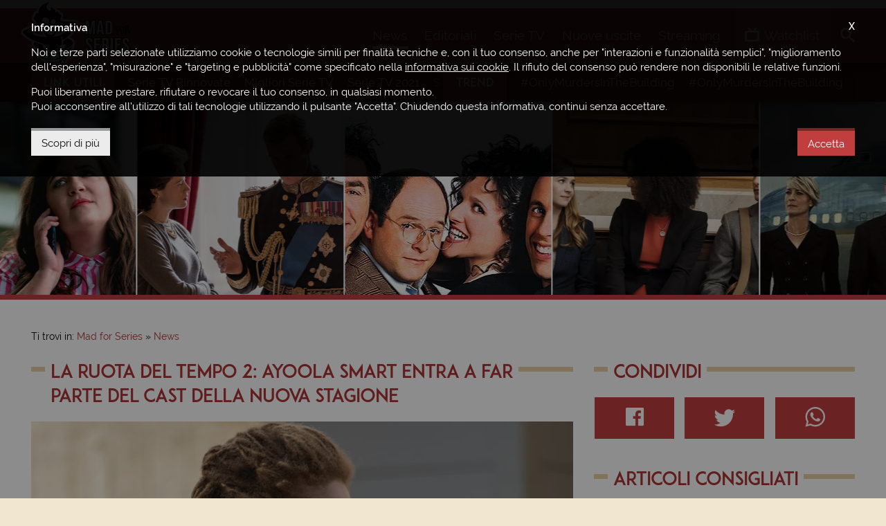

--- FILE ---
content_type: text/html; charset=UTF-8
request_url: https://www.madforseries.it/news/la-ruota-del-tempo-2-ayoola-smart-sara-la-guerriera-aiel-aviendha/
body_size: 9007
content:
<!doctype html><html class="no-js" lang="it-IT" prefix="og: http://ogp.me/ns#"><head><meta charset="utf-8"><title>La Ruota del Tempo 2: Ayoola Smart &egrave; nel Cast della Stagione</title><meta http-equiv="x-ua-compatible" content="ie=edge"><meta name="viewport" content="width=device-width, initial-scale=1, minimum-scale=1, maximum-scale=1"><meta name="theme-color" content="#a9292a"><meta name="msapplication-navbutton-color" content="#a9292a"><meta name="apple-mobile-web-app-status-bar-style" content="#a9292a"><link rel="alternate" type="application/rss+xml" title="Mad for Series &raquo; Feed" href="https://www.madforseries.it/feed/" /><link rel="apple-touch-icon-precomposed" sizes="57x57" href="https://www.madforseries.it/images/favicons/apple-touch-icon-57x57.png" /><link rel="apple-touch-icon-precomposed" sizes="114x114" href="https://www.madforseries.it/images/favicons/apple-touch-icon-114x114.png" /><link rel="apple-touch-icon-precomposed" sizes="72x72" href="https://www.madforseries.it/images/favicons/apple-touch-icon-72x72.png" /><link rel="apple-touch-icon-precomposed" sizes="144x144" href="https://www.madforseries.it/images/favicons/apple-touch-icon-144x144.png" /><link rel="apple-touch-icon-precomposed" sizes="60x60" href="https://www.madforseries.it/images/favicons/apple-touch-icon-60x60.png" /><link rel="apple-touch-icon-precomposed" sizes="120x120" href="https://www.madforseries.it/images/favicons/apple-touch-icon-120x120.png" /><link rel="apple-touch-icon-precomposed" sizes="76x76" href="https://www.madforseries.it/images/favicons/apple-touch-icon-76x76.png" /><link rel="apple-touch-icon-precomposed" sizes="152x152" href="https://www.madforseries.it/images/favicons/apple-touch-icon-152x152.png" /><link rel="icon" type="image/png" href="https://www.madforseries.it/images/favicons/favicon-196x196.png" sizes="196x196" /><link rel="icon" type="image/png" href="https://www.madforseries.it/images/favicons/favicon-96x96.png" sizes="96x96" /><link rel="icon" type="image/png" href="https://www.madforseries.it/images/favicons/favicon-32x32.png" sizes="32x32" /><link rel="icon" type="image/png" href="https://www.madforseries.it/images/favicons/favicon-16x16.png" sizes="16x16" /><link rel="icon" type="image/png" href="https://www.madforseries.it/images/favicons/favicon-128.png" sizes="128x128" /><meta name="application-name" content="Mad for Series"/><meta name="msapplication-TileColor" content="#a9292a" /><meta name="msapplication-TileImage" content="https://www.madforseries.it/images/favicons/mstile-144x144.png" /><meta name="msapplication-square70x70logo" content="https://www.madforseries.it/images/favicons/mstile-70x70.png" /><meta name="msapplication-square150x150logo" content="https://www.madforseries.it/images/favicons/mstile-150x150.png" /><meta name="msapplication-wide310x150logo" content="https://www.madforseries.it/images/favicons/mstile-310x150.png" /><meta name="msapplication-square310x310logo" content="https://www.madforseries.it/images/favicons/mstile-310x310.png" /><link rel="manifest" href="https://www.madforseries.it/manifest.json"> <link rel="search" type="application/opensearchdescription+xml" title="MadForSeries.it" href="https://www.madforseries.it/opensearch.xml" /><meta name="robots" content="max-snippet:-1, max-image-preview:large, max-video-preview:-1"><meta name="description" content="L'attrice Ayoola Smart si &egrave; recentemente unita al cast della seconda stagione della serie TV targata Prime Video La Ruota del Tempo."/><link rel="canonical" href="https://www.madforseries.it/news/la-ruota-del-tempo-2-ayoola-smart-sara-la-guerriera-aiel-aviendha/" /><meta property="og:locale" content="it_IT" /><meta property="og:type" content="article" /><meta property="og:title" content="La Ruota del Tempo 2: Ayoola Smart &egrave; nel Cast della Stagione" /><meta property="og:description" content="L'attrice Ayoola Smart si &egrave; recentemente unita al cast della seconda stagione della serie TV targata Prime Video La Ruota del Tempo." /><meta property="og:url" content="https://www.madforseries.it/news/la-ruota-del-tempo-2-ayoola-smart-sara-la-guerriera-aiel-aviendha/" /><meta property="og:site_name" content="Mad for Series" /><meta property="og:image" content="https://www.madforseries.it/uploads/articles/2022/04/d24/xhj0845nws/social.jpg" /><meta property="og:image:secure_url" content="https://www.madforseries.it/uploads/articles/2022/04/d24/xhj0845nws/social.jpg" /><meta property="og:image:width" content="1500" /><meta property="og:image:height" content="850" /><meta property="fb:app_id" content="483094535483740" /><meta property="fb:pages" content="932564490239042" /><meta name="twitter:card" content="summary_large_image" /><meta name="twitter:title" content="La Ruota del Tempo 2: Ayoola Smart &egrave; nel Cast della Stagione" /><meta name="twitter:description" content="L'attrice Ayoola Smart si &egrave; recentemente unita al cast della seconda stagione della serie TV targata Prime Video La Ruota del Tempo." /><meta name="twitter:image" content="https://www.madforseries.it/uploads/articles/2022/04/d24/xhj0845nws/social.jpg" /><link rel="amphtml" href="https://www.madforseries.it/news/la-ruota-del-tempo-2-ayoola-smart-sara-la-guerriera-aiel-aviendha/?amp=1"><link rel="preload" as="image" href="https://www.madforseries.it/uploads/articles/2022/04/d24/xhj0845nws/first.jpg" imagesrcset="https://www.madforseries.it/uploads/articles/2022/04/d24/xhj0845nws/1200x680.jpg 768w" imagesizes="50vw"><link type="text/css" rel="stylesheet" href="https://www.madforseries.it/css/main.css?upd=2.16.3" media="all"/><script async src="https://www.googletagmanager.com/gtag/js?id=G-QWP84MZ6J6"></script><script>window.dataLayer = window.dataLayer || [];function gtag(){dataLayer.push(arguments);}gtag('js', new Date());gtag('config', 'G-QWP84MZ6J6');gtag('config', 'G-56HX2BV5S8');</script><script async class="async-script" data-src="https://pagead2.googlesyndication.com/pagead/js/adsbygoogle.js?client=ca-pub-4141021430370416" crossorigin="anonymous"></script><script>var ajax_uri = "https://www.madforseries.it/ajax-calls.php";var site_uri = "https://www.madforseries.it/";</script></head><body><header id="header"><div id="header-top-bar"><div class="row"><div class="wrapper"><a href="https://www.madforseries.it/" id="logo-space">Mad for Series</a><div id="header-helper"><div id="main-menu"><a href="#" id="mobile-menu-activator"><span class="icon-menu"></span><span class="label-mobile" aria-hidden="true">Menu</span></a><nav itemscope itemtype="https://schema.org/SiteNavigationElement"><h4 class="hide-accessible">Menu principale</h4><ul><li><a class="current" href="https://www.madforseries.it/news/" itemprop="url" title="News" data-menu="news"><span itemprop="name">News</span>&nbsp;<span aria-hidden="true" itemprop="description" class="mobile-desc">Gli ultimi <strong>aggiornamenti</strong> e le <strong>anticipazioni</strong></span></a></li><li><a href="https://www.madforseries.it/editoriali/" itemprop="url" title="Recensioni, approfondimenti, rubriche" data-menu="editoriali"><span itemprop="name">Editoriali</span>&nbsp;<span aria-hidden="true" itemprop="description" class="mobile-desc"><strong>Recensioni</strong>, <strong>approfondimenti</strong>, <strong>rubriche</strong> e <strong>speciali</strong></span></a></li><li><a href="https://www.madforseries.it/serie-tv/" itemprop="url" title="Tutte le serie TV" data-menu="serie_tv"><span itemprop="name">Serie TV</span>&nbsp;<span aria-hidden="true" itemprop="description" class="mobile-desc">Consulta il nostro <strong>database sempre aggiornato</strong></span></a></li><li><a href="https://www.madforseries.it/prime-tv/" itemprop="url" title="Serie TV in uscita" data-menu="prime_tv"><span itemprop="name">Nuove uscite</span>&nbsp;<span aria-hidden="true" itemprop="description" class="mobile-desc">Il <strong>calendario completo</strong> di tutte le <strong>prime TV</strong></span></a></li><li><a href="https://www.madforseries.it/streaming/" itemprop="url" title="Streaming serie TV" data-menu="streaming"><span itemprop="name">Streaming</span>&nbsp;<span aria-hidden="true" itemprop="description" class="mobile-desc">Scopri <strong>dove vedere</strong> le tue serie TV preferite</span></a></li></ul></nav></div><div id="account-menu"><nav><h4 class="hide-accessible">Menu personale</h4><ul><li><a class="open-watchlist" href="#"><span class="icon-tv"></span><span class="under-on-mobile" aria-hidden="true">Watchlist</span></a></li></ul></nav><div id="watchlist-box"><div id="watchlist-top"><p class="watchlist-title">Watchlist</p><span class="clear-watchlist">Svuota la watchlist</span><div class="clearfix"></div></div><div id="watchlist-bottom" data-simplebar="init" data-simplebar-auto-hide="true"><div id="watchlist-scrollarea"><span class="loading">Caricamento...</span></div></div><div class="clearfix"></div></div></div><div id="search"><ul id="search-container"><li><a id="open-search" href="#"><span class="icon-search"></span><span class="label-mobile" aria-hidden="true">Cerca</span></a><div id="search-in-site"><form action="https://www.madforseries.it/" method="GET"><label class="hide-accessible" for="keyword-search">Scrivi qui la serie tv o l'articolo che desideri cercare</label><input type="search" name="cerca" id="keyword-search" placeholder="Cerca su Mad for Series..." /><div class="clearfix"></div></form></div></li></ul></div></div></div></div></div></header><div id="secondary-menu"><div class="wrapper"><div class="secondary-menu-part"><h4 class="not-on-mobile-title">Link utili</h4><p class="only-on-mobile-title">Link</p><span class="mobile-guide">&#8594;</span><ul data-simplebar="init" data-simplebar-auto-hide="true"><li><a href="https://www.madforseries.it/editoriali/serie-tv-rinnovate-cancellate-o-in-cancellazione-la-lista-completa-e-aggiornata/">Serie TV Rinnovate</a></li><li><a href="https://www.madforseries.it/serie-tv/?ordine=desc&ordinaper=punteggio">Migliori Serie TV</a></li><li><a href="https://www.madforseries.it/serie-tv/2021/?ordinaper=nome&ordine=asc">Serie TV 2021</a></li><li><a href="https://www.madforseries.it/serie-tv/2022/?ordinaper=nome&ordine=asc">Serie TV 2022</a></li><li><a href="https://www.madforseries.it/editoriali/serie-tv-rinnovate-cancellate-o-in-cancellazione-la-lista-completa-e-aggiornata/">Serie TV Cancellate</a></li><li><a href="https://www.madforseries.it/netflix/">Netflix</a></li><li><a href="https://www.madforseries.it/prime-video/">Prime Video</a></li><li><a href="https://www.madforseries.it/now-tv/">NOW</a></li><li><a href="https://www.madforseries.it/disney-plus/">Disney+</a></li><li><a href="https://www.madforseries.it/serie-tv/miniserie/">Miniserie</a></li><li><a href="https://www.madforseries.it/serie-tv/italiane/">Proposte Italiane</a></li><li><a href="https://www.madforseries.it/serie-tv/animazione/">Serie Animate</a></li><li><a href="https://www.madforseries.it/serie-tv/in-corso/">Serie TV Attive</a></li><li><a href="https://www.madforseries.it/serie-tv/concluse/">Serie TV Concluse</a></li></ul></div><div class="secondary-menu-part second"><h4>Trend</h4><span class="mobile-guide">&#8594;</span><ul data-simplebar="init" data-simplebar-auto-hide="true"><li><a rel="nofollow" href="https://www.madforseries.it/tag/only-murders-in-the-building/">#OnlyMurdersInTheBuilding</a></li><li><a rel="nofollow" href="https://www.madforseries.it/tag/only-murders-in-the-building/">#OnlyMurdersInTheBuilding</a></li><li><a rel="nofollow" href="https://www.madforseries.it/tag/only-murders-in-the-building/">#OnlyMurdersInTheBuilding</a></li><li><a rel="nofollow" href="https://www.madforseries.it/tag/only-murders-in-the-building/">#OnlyMurdersInTheBuilding</a></li><li><a rel="nofollow" href="https://www.madforseries.it/tag/only-murders-in-the-building/">#OnlyMurdersInTheBuilding</a></li><li><a rel="nofollow" href="https://www.madforseries.it/tag/only-murders-in-the-building/">#OnlyMurdersInTheBuilding</a></li><li><a rel="nofollow" href="https://www.madforseries.it/tag/only-murders-in-the-building/">#OnlyMurdersInTheBuilding</a></li><li><a rel="nofollow" href="https://www.madforseries.it/tag/only-murders-in-the-building/">#OnlyMurdersInTheBuilding</a></li><li><a rel="nofollow" href="https://www.madforseries.it/tag/only-murders-in-the-building/">#OnlyMurdersInTheBuilding</a></li><li><a rel="nofollow" href="https://www.madforseries.it/tag/only-murders-in-the-building/">#OnlyMurdersInTheBuilding</a></li></ul></div><div class="clearfix"></div></div></div><div id="header-slider" class="not-in-home" role="complementary"><div class="tv-series-slide"><a href="https://www.madforseries.it/serie-tv/the-crown/" title="The Crown"><span><img width="600" height="423" alt="The Crown" data-lazy="https://www.madforseries.it/uploads/2018/08/tcr/copertina-piccola@2x.jpg" data-mobile="https://www.madforseries.it/uploads/2018/08/tcr/copertina-piccola@1x.jpg" src="[data-uri]" /></span></a></div><div class="tv-series-slide"><a href="https://www.madforseries.it/serie-tv/seinfeld/" title="Seinfeld"><span><img width="600" height="423" alt="Seinfeld" data-lazy="https://www.madforseries.it/uploads/2015/08/seinfeldmedium.jpg" src="[data-uri]" /></span></a></div><div class="tv-series-slide"><a href="https://www.madforseries.it/serie-tv/for-the-people/" title="For the People"><span><img width="600" height="423" alt="For the People" data-lazy="https://www.madforseries.it/uploads/2019/02/ftp/copertina-piccola@2x.jpg" data-mobile="https://www.madforseries.it/uploads/2019/02/ftp/copertina-piccola@1x.jpg" src="[data-uri]" /></span></a></div><div class="tv-series-slide"><a href="https://www.madforseries.it/serie-tv/house-of-cards/" title="House of Cards - Gli Intrighi del Potere"><span><img width="600" height="423" alt="House of Cards - Gli Intrighi del Potere" data-lazy="https://www.madforseries.it/uploads/2015/06/housecardswall-600x423-1433178770.jpg" src="[data-uri]" /></span></a></div><div class="tv-series-slide"><a href="https://www.madforseries.it/serie-tv/adventure-time/" title="Adventure Time"><span><img width="600" height="423" alt="Adventure Time" data-lazy="https://www.madforseries.it/uploads/2021/01/avt/copertina-piccola@2x.jpg" data-mobile="https://www.madforseries.it/uploads/2021/01/avt/copertina-piccola@1x.jpg" src="[data-uri]" /></span></a></div><div class="tv-series-slide"><a href="https://www.madforseries.it/serie-tv/doom-patrol/" title="Doom Patrol"><span><img width="600" height="423" alt="Doom Patrol" data-lazy="https://www.madforseries.it/uploads/2019/02/dmp/copertina-piccola@2x.jpg" data-mobile="https://www.madforseries.it/uploads/2019/02/dmp/copertina-piccola@1x.jpg" src="[data-uri]" /></span></a></div><div class="tv-series-slide"><a href="https://www.madforseries.it/serie-tv/hung/" title="Hung - Ragazzo Squillo"><span><img width="600" height="423" alt="Hung - Ragazzo Squillo" data-lazy="https://www.madforseries.it/uploads/2015/08/hungmedium.jpg" src="[data-uri]" /></span></a></div><div class="tv-series-slide"><a href="https://www.madforseries.it/serie-tv/iron-fist/" title="Iron Fist"><span><img width="600" height="423" alt="Iron Fist" data-lazy="https://www.madforseries.it/uploads/2018/08/irf/copertina-piccola@2x.jpg" data-mobile="https://www.madforseries.it/uploads/2018/08/irf/copertina-piccola@1x.jpg" src="[data-uri]" /></span></a></div><div class="tv-series-slide"><a href="https://www.madforseries.it/serie-tv/pennyworth/" title="Pennyworth"><span><img width="600" height="423" alt="Pennyworth" data-lazy="https://www.madforseries.it/uploads/2019/08/pnw/copertina-piccola@2x.jpg" data-mobile="https://www.madforseries.it/uploads/2019/08/pnw/copertina-piccola@1x.jpg" src="[data-uri]" /></span></a></div><div class="tv-series-slide"><a href="https://www.madforseries.it/serie-tv/flashforward/" title="Flashforward"><span><img width="600" height="423" alt="Flashforward" data-lazy="https://www.madforseries.it/uploads/2015/08/flashforwardmedium.jpg" src="[data-uri]" /></span></a></div><div class="tv-series-slide"><a href="https://www.madforseries.it/serie-tv/the-brink/" title="The Brink"><span><img width="600" height="423" alt="The Brink" data-lazy="https://www.madforseries.it/uploads/2015/08/thebrinkmedium.jpg" src="[data-uri]" /></span></a></div><div class="tv-series-slide"><a href="https://www.madforseries.it/serie-tv/ozark/" title="Ozark"><span><img width="600" height="423" alt="Ozark" data-lazy="https://www.madforseries.it/uploads/2019/03/ozk/copertina-piccola@2x.jpg" data-mobile="https://www.madforseries.it/uploads/2019/03/ozk/copertina-piccola@1x.jpg" src="[data-uri]" /></span></a></div><div class="tv-series-slide"><a href="https://www.madforseries.it/serie-tv/goliath/" title="Golia"><span><img width="600" height="423" alt="Golia" data-lazy="https://www.madforseries.it/uploads/2019/02/glt/copertina-piccola@2x.jpg" data-mobile="https://www.madforseries.it/uploads/2019/02/glt/copertina-piccola@1x.jpg" src="[data-uri]" /></span></a></div><div class="tv-series-slide"><a href="https://www.madforseries.it/serie-tv/greys-anatomy/" title="Grey's Anatomy"><span><img width="600" height="423" alt="Grey's Anatomy" data-lazy="https://www.madforseries.it/uploads/2015/06/greysanatomy-600x423-1433691968.jpg" src="[data-uri]" /></span></a></div><div class="tv-series-slide"><a href="https://www.madforseries.it/serie-tv/agents-of-shield/" title="Agents of S.H.I.E.L.D."><span><img width="600" height="423" alt="Agents of S.H.I.E.L.D." data-lazy="https://www.madforseries.it/uploads/2015/05/Agents-of-SHIELD-cast-600x423-1433006375.jpg" src="[data-uri]" /></span></a></div><div class="tv-series-slide"><a href="https://www.madforseries.it/serie-tv/shrill/" title="Shrill"><span><img width="600" height="423" alt="Shrill" data-lazy="https://www.madforseries.it/uploads/2019/03/srl/copertina-piccola@2x.jpg" data-mobile="https://www.madforseries.it/uploads/2019/03/srl/copertina-piccola@1x.jpg" src="[data-uri]" /></span></a></div></div><div id="content-part" class="not-home-or-series"><div style="text-align: center;"><ins class="adsbygoogle mobile" data-full-width-responsive="true" style="display:inline-block;width:100%;height:100px;margin-bottom:0" data-ad-client="ca-pub-4141021430370416" data-ad-slot="1256733930"></ins><script>(adsbygoogle = window.adsbygoogle || []).push({});</script></div><div class="wrapper"><div class="c-breadcrumbs"><nav id="breadcrumbs" class="c-breadcrumbs__nav"><span>Ti trovi in:&nbsp;</span><ol itemscope itemtype="http://schema.org/BreadcrumbList"><li class="c-breadcrumbs__home-link"><a href="https://www.madforseries.it/"><span>Mad for Series</span></a></li><li class="c-breadcrumbs__item-link" itemprop="itemListElement" itemscope itemtype="http://schema.org/ListItem"><a itemprop="item" href="https://www.madforseries.it/news/"><span itemprop="name">News</span></a><meta itemprop="position" content="1" /></li><li class="hide-accessible">La Ruota del Tempo 2: Ayoola Smart entra a far parte del Cast della nuova Stagione</li></ol></nav></div><div class="row"><div class="col col-t-12 col-8"><div id="main-article-content" itemscope itemtype="https://schema.org/NewsArticle"><div class="row"><div class="col col-12"><h1 class="not-inline with-bars" id="article-title" itemprop="headline"><span>La Ruota del Tempo 2: Ayoola Smart entra a far parte del Cast della nuova Stagione</span></h1></div></div><div class="row custom-margin-little"><div class="col col-12"><article class="c-page-post-content" aria-owns="article-title"><div class="c-page-post-content__image" itemprop="image" itemscope itemtype="https://schema.org/ImageObject"><meta itemprop="url" content="https://www.madforseries.it/uploads/articles/2022/04/d24/xhj0845nws/social.jpg"><meta itemprop="width" content="1500"><meta itemprop="height" content="850"><picture><source srcset="https://www.madforseries.it/uploads/articles/2022/04/d24/xhj0845nws/1200x680.jpg" media="(max-width: 768px)"><img alt="La Ruota del Tempo 2: Ayoola Smart entra a far parte del Cast della nuova Stagione" src="https://www.madforseries.it/uploads/articles/2022/04/d24/xhj0845nws/first.jpg" width="1748" height="596"></picture></div><div itemprop="publisher" itemscope itemtype="https://schema.org/Organization"><meta itemprop="name" content="Mad for Series"><div itemprop="logo" itemscope itemtype="https://schema.org/ImageObject"><meta itemprop="url" content="https://www.madforseries.it/images/logo-top@2x.png"></div></div><meta itemprop="datePublished" content="2022-04-24T08:45:22+02:00"><meta itemprop="dateModified" content="2022-04-24T08:45:22+02:00"><link itemprop="mainEntityOfPage" href="https://www.madforseries.it/news/la-ruota-del-tempo-2-ayoola-smart-sara-la-guerriera-aiel-aviendha/" /><p class="c-page-post-content__details"><span class="block-on-mobile">Scritto da:&nbsp;<strong><a href="https://www.madforseries.it/team/matteo-rossi/" title="Vai al profilo dell'autore" rel="author" itemprop="author" itemscope="" itemtype="https://schema.org/Person"><span itemprop="name">Matteo Rossi</span></a></strong><span class="cls-fixer">&nbsp;-&nbsp;</span></span><span class="only-for-mobile-label">Data di pubblicazione:&nbsp;</span><strong><time datetime="2022-04-24 08:45:22">24 aprile 2022</time></strong></p><div class="clearfix"></div><ins class="adsbygoogle mobile-tablet" style="display:block" data-ad-client="ca-pub-4141021430370416" data-ad-slot="8580905783" data-ad-format="auto" data-full-width-responsive="true"></ins><script>(adsbygoogle = window.adsbygoogle || []).push({});</script><p>Continuano gli annunci in merito all&rsquo;attesa seconda stagione della serie fantasy tratta dalla saga dello scrittore statunitense <strong>Robert Jordan</strong>: <a href="https://www.madforseries.it/news/la-ruota-del-tempo-2-l-attore-julian-lewis-jones-apparira-nei-nuovi-episodi/">dopo aver accolto nel cast <strong>Julian Lewis Jones</strong></a>, &egrave; stato infatti annunciato che <strong>Ayoola Smart apparir&agrave; nei prossimi episodi de&nbsp;</strong><a href="https://www.madforseries.it/serie-tv/the-wheel-of-time/"><strong>La Ruota del Tempo</strong></a>.</p><p>L&rsquo;attrice, apparsa nel ruolo di Z&eacute;phine in <a href="https://www.madforseries.it/serie-tv/les-miserables/">Les Mis&eacute;rables</a>, &egrave; stata scritturata per vestire i panni di Aiel Aviendha, che nell&rsquo;opera originale &egrave; una guerriera in grado di utilizzare l&#39;Unico Potere e che diverr&agrave; in seguito una delle tre amanti di Rand (<strong>Josha Stradowski</strong>), insieme a Min (<strong>Kae Alexander</strong>) ed Elayne - a cui prester&agrave; il volto <strong>Ceara Coveney</strong>.</p><p>Nella controparte cartacea il personaggio appare verso la fine del terzo romanzo <em>The Dragon Reborn</em>, segno evidente che, al contrario della prima annata basata sul primo libro, <strong>gli sceneggiatori hanno molto probabilmente intenzione di costruire la seconda stagione prendendo spunto da pi&ugrave; storyline dell&rsquo;opera originale</strong>.</p><p>Per avere una conferma definitiva, bisogner&agrave; per&ograve; attendere di vedere le prossime puntate, ancora senza un&rsquo;ufficiale data di debutto.</p><div class="social-box social-box--twitter"><blockquote class="twitter-tweet"><p dir="ltr" lang="en">Your Aviendha.<br>Welcome Ayoola Smart.<a href="https://twitter.com/hashtag/TheWheelOfTime?src=hash&ref_src=twsrc%5Etfw">#TheWheelOfTime</a>&nbsp;<a href="https://t.co/qNzsSTJ2Ja">pic.twitter.com/qNzsSTJ2Ja</a></p>&mdash; The Wheel Of Time (@TheWheelOfTime) <a href="https://twitter.com/TheWheelOfTime/status/1517592164166995972?ref_src=twsrc%5Etfw">April 22, 2022</a></blockquote></div><p><strong>La prima stagione de <a href="https://www.madforseries.it/serie-tv/the-wheel-of-time/">La Ruota del Tempo</a> &egrave; disponibile su&nbsp;</strong><a href="https://www.madforseries.it/streaming/amazon-prime-video/"><strong>Prime Video</strong></a>.</p><script class="async-script" data-src="https://platform.twitter.com/widgets.js" charset="utf-8"></script><div class="clearfix"></div><div class="clearfix"></div><div class="c-page-post-content__readmore"><a href="https://www.madforseries.it/" class="mfs-button">Continua a leggere su Mad for Series</a></div><div class="clearfix"></div><p class="c-page-post-content__source">Fonte:&nbsp;<a href="https://comicbook.com/" target="_blank" rel="nofollow noopener noreferrer">Comic Book</a></p><div class="clearfix"></div></article><div class="clearfix"></div></div></div></div><ins class="adsbygoogle tablet-desktop" style="display:block" data-ad-client="ca-pub-4141021430370416" data-ad-slot="2888777164" data-ad-format="auto" data-full-width-responsive="true"></ins><script>(adsbygoogle = window.adsbygoogle || []).push({});</script><ins class="adsbygoogle mobile" style="display:block" data-ad-client="ca-pub-4141021430370416" data-ad-slot="6589716005" data-ad-format="auto" data-full-width-responsive="true"></ins><script>(adsbygoogle = window.adsbygoogle || []).push({});</script><div class="row"><div class="col col-12"><p class="like-h3 not-inline with-bars"><span>Potrebbe interessarti anche...</span></p></div></div><div class="row"><div class="col col-t-12 col-6" data-mh="bottom-articles"><article class="c-article-list"><div class="c-article-list__image"><a href="https://www.madforseries.it/news/la-ruota-del-tempo-2-rilasciato-il-trailer-ufficiale-della-prossima-stagione/"><picture><source data-srcset="https://www.madforseries.it/uploads/articles/2023/07/d19/vuw1941nws/876x496.jpg" srcset="[data-uri]" media="(max-width: 768px)"><img alt="La Ruota del Tempo 2: il Trailer Ufficiale della Prossima Stagione " src="[data-uri]" data-src="https://www.madforseries.it/uploads/articles/2023/07/d19/vuw1941nws/1200x680.jpg" width="1200" height="680" class="lazyload blur-up"></picture><span class="c-article-list_video-tag"><span class="icon-play"></span></span></a><span class="c-article-list__hub-prime-video c-article-list__label">Prime Video</span></div><div class="c-article-list__content"><p class="c-article-list__infos"><a class="c-article-list__category" href="https://www.madforseries.it/news/">News</a>&nbsp;-&nbsp;<time datetime="2023-07-19 19:41:41">19 luglio 2023</time></p><h3 class="c-article-list__title"><a href="https://www.madforseries.it/news/la-ruota-del-tempo-2-rilasciato-il-trailer-ufficiale-della-prossima-stagione/">La Ruota del Tempo 2: il Trailer Ufficiale della Prossima Stagione </a></h3><p class="c-article-list__excerpt">Dopo quasi un anno e mezzo La Ruota del Tempo sta per tornare. Successivamente alla data di uscita e alle prime immagini, Prime Video ha rilasciato il...&nbsp;<a href="https://www.madforseries.it/news/la-ruota-del-tempo-2-rilasciato-il-trailer-ufficiale-della-prossima-stagione/">[continua]</a></p><div class="clearfix"></div></div><div class="clearfix"></div></article></div><div class="col col-t-12 col-6" data-mh="bottom-articles"><article class="c-article-list"><div class="c-article-list__image"><a href="https://www.madforseries.it/news/la-ruota-del-tempo-2-la-data-di-uscita-e-le-foto-della-prossima-stagione/"><picture><source data-srcset="https://www.madforseries.it/uploads/articles/2023/05/d25/rts1626nws/876x496.jpg" srcset="[data-uri]" media="(max-width: 768px)"><img alt="La Ruota del Tempo 2: la Data di Uscita e le Foto della Prossima Stagione " src="[data-uri]" data-src="https://www.madforseries.it/uploads/articles/2023/05/d25/rts1626nws/1200x680.jpg" width="1200" height="680" class="lazyload blur-up"></picture></a><span class="c-article-list__hub-prime-video c-article-list__label">Prime Video</span></div><div class="c-article-list__content"><p class="c-article-list__infos"><a class="c-article-list__category" href="https://www.madforseries.it/news/">News</a>&nbsp;-&nbsp;<time datetime="2023-05-25 16:26:21">25 maggio 2023</time></p><h3 class="c-article-list__title"><a href="https://www.madforseries.it/news/la-ruota-del-tempo-2-la-data-di-uscita-e-le-foto-della-prossima-stagione/">La Ruota del Tempo 2: la Data di Uscita e le Foto della Prossima Stagione </a></h3><p class="c-article-list__excerpt">Dopo due anni di assenza, La Ruota del Tempo sta finalmente per tornare: Prime Video ha annunciato che la seconda stagione debutter&agrave; il 1&deg; settembre. La...&nbsp;<a href="https://www.madforseries.it/news/la-ruota-del-tempo-2-la-data-di-uscita-e-le-foto-della-prossima-stagione/">[continua]</a></p><div class="clearfix"></div></div><div class="clearfix"></div></article></div><div class="col col-t-12 col-6" data-mh="bottom-articles"><article class="c-article-list"><div class="c-article-list__image"><a href="https://www.madforseries.it/news/la-ruota-del-tempo-2-nuove-aggiunte-al-cast-della-prossima-stagione/"><picture><source data-srcset="https://www.madforseries.it/uploads/articles/2023/04/d23/npu1131nws/876x496.jpg" srcset="[data-uri]" media="(max-width: 768px)"><img alt="La Ruota del Tempo 2: nuove Aggiunte al Cast della Prossima Stagione" src="[data-uri]" data-src="https://www.madforseries.it/uploads/articles/2023/04/d23/npu1131nws/1200x680.jpg" width="1200" height="680" class="lazyload blur-up"></picture></a><span class="c-article-list__hub-prime-video c-article-list__label">Prime Video</span></div><div class="c-article-list__content"><p class="c-article-list__infos"><a class="c-article-list__category" href="https://www.madforseries.it/news/">News</a>&nbsp;-&nbsp;<time datetime="2023-04-23 11:31:15">23 aprile 2023</time></p><h3 class="c-article-list__title"><a href="https://www.madforseries.it/news/la-ruota-del-tempo-2-nuove-aggiunte-al-cast-della-prossima-stagione/">La Ruota del Tempo 2: nuove Aggiunte al Cast della Prossima Stagione</a></h3><p class="c-article-list__excerpt">La Ruota del Tempo ha scelto la modella e attrice danese Maja Simonsen, l&#39;attrice islandese ed ex nuotatrice olimpica Ragga Ragnars, l&#39;attore irlandese Jay Duffy...&nbsp;<a href="https://www.madforseries.it/news/la-ruota-del-tempo-2-nuove-aggiunte-al-cast-della-prossima-stagione/">[continua]</a></p><div class="clearfix"></div></div><div class="clearfix"></div></article></div><div class="col col-t-12 col-6" data-mh="bottom-articles"><article class="c-article-list"><div class="c-article-list__image"><a href="https://www.madforseries.it/news/la-ruota-del-tempo-3-ci-sara-prime-video-rinnova-la-serie-fantasy-per-un-altra-stagione/"><picture><source data-srcset="https://www.madforseries.it/uploads/articles/2022/07/d22/zgt0903nws/876x496.jpg" srcset="[data-uri]" media="(max-width: 768px)"><img alt="La Ruota del Tempo 3: Rinnovata per una Stagione la Serie TV targata Prime Video" src="[data-uri]" data-src="https://www.madforseries.it/uploads/articles/2022/07/d22/zgt0903nws/1200x680.jpg" width="1200" height="680" class="lazyload blur-up"></picture></a><span class="c-article-list__hub-prime-video c-article-list__label">Prime Video</span></div><div class="c-article-list__content"><p class="c-article-list__infos"><a class="c-article-list__category" href="https://www.madforseries.it/news/">News</a>&nbsp;-&nbsp;<time datetime="2022-07-22 09:03:21">22 luglio 2022</time></p><h3 class="c-article-list__title"><a href="https://www.madforseries.it/news/la-ruota-del-tempo-3-ci-sara-prime-video-rinnova-la-serie-fantasy-per-un-altra-stagione/">La Ruota del Tempo 3: Rinnovata per una Stagione la Serie TV targata Prime Video</a></h3><p class="c-article-list__excerpt">Mentre le riprese della seconda stagione si sono ufficialmente concluse, giunge online la grandiosa notizia che le vicende fantasy de La Ruota del Tempo appassioneranno ancora a...&nbsp;<a href="https://www.madforseries.it/news/la-ruota-del-tempo-3-ci-sara-prime-video-rinnova-la-serie-fantasy-per-un-altra-stagione/">[continua]</a></p><div class="clearfix"></div></div><div class="clearfix"></div></article></div><div class="clearfix"></div></div><ins class="adsbygoogle tablet-desktop" style="display:block" data-ad-client="ca-pub-4141021430370416" data-ad-slot="3782222283" data-ad-format="auto" data-full-width-responsive="true"></ins><script>(adsbygoogle = window.adsbygoogle || []).push({});</script></div><div class="col col-t-12 col-4" role="complementary"><div class="row hidden-tablet"><div class="col col-12"><p class="like-h3 not-inline with-bars"><span>Condividi</span></p></div></div><div class="row custom-margin no-margin-tablet"><div class="col col-12"><div class="c-share-content c-share-content--desktop"><ul><li><a target="_blank" href="https://www.facebook.com/share.php?u=https%3A%2F%2Fwww.madforseries.it%2Fnews%2Fla-ruota-del-tempo-2-ayoola-smart-sara-la-guerriera-aiel-aviendha%2F" class="c-share-content__facebook" title="Condividi su Facebook"><span class="icon-facebook" style="padding-top: 14px; font-size: 24px;"></span></a></li><li><a target="_blank" href="https://twitter.com/intent/tweet?text=La+Ruota+del+Tempo+2%3A+Ayoola+Smart+entra+a+far+parte+del+Cast+della+nuova+Stagione&url=https%3A%2F%2Fwww.madforseries.it%2Fnews%2Fla-ruota-del-tempo-2-ayoola-smart-sara-la-guerriera-aiel-aviendha%2F" class="c-share-content__twitter" title="Twitta questo contenuto"><span class="icon-twitter" style="padding-top: 15px; font-size: 23px;"></span></a></li><li><a target="_blank" href="https://wa.me/?text=https%3A%2F%2Fwww.madforseries.it%2Fnews%2Fla-ruota-del-tempo-2-ayoola-smart-sara-la-guerriera-aiel-aviendha%2F" class="c-share-content__whatsapp" title="Condividi su WhatsApp"><span class="icon-whatsapp" style="padding-top: 13px; font-size: 26px;"></span></a></li></ul></div></div><div class="clearfix"></div></div><ins class="adsbygoogle desktop" style="display:block" data-ad-client="ca-pub-4141021430370416" data-ad-slot="8851550286" data-ad-format="auto" data-full-width-responsive="true"></ins><script>(adsbygoogle = window.adsbygoogle || []).push({});</script><ins class="adsbygoogle mobile-tablet" style="display:block" data-ad-format="fluid" data-ad-layout-key="-70+df-3b-6z+rn" data-ad-client="ca-pub-4141021430370416" data-ad-slot="9366555605"></ins><script>(adsbygoogle = window.adsbygoogle || []).push({});</script><div class="row"><div class="col col-12"><h3 class="not-inline with-bars"><span>Articoli consigliati</span></h3></div></div><div class="row custom-margin-little"><div class="col col-12"><article class="c-article-list"><div class="c-article-list__image"><a href="https://www.madforseries.it/news/inizia-la-produzione-di-only-murders-in-the-building-4-le-prime-foto/"><picture><source data-srcset="https://www.madforseries.it/uploads/articles/2024/03/d03/hwa1022nws/876x496.jpg" srcset="[data-uri]" media="(max-width: 768px)"><img alt="Inizia la Produzione di Only Murders In The Building 4. Le prime Foto" src="[data-uri]" data-src="https://www.madforseries.it/uploads/articles/2024/03/d03/hwa1022nws/1200x680.jpg" width="1200" height="680" class="lazyload blur-up"></picture></a><span class="c-article-list__hub-disney-plus c-article-list__label">Disney+</span></div><div class="c-article-list__content"><p class="c-article-list__infos"><a class="c-article-list__category" href="https://www.madforseries.it/news/">News</a>&nbsp;-&nbsp;<time datetime="2024-03-03 10:22:11">03 marzo 2024</time></p><h3 class="c-article-list__title"><a href="https://www.madforseries.it/news/inizia-la-produzione-di-only-murders-in-the-building-4-le-prime-foto/">Inizia la Produzione di Only Murders In The Building 4. Le prime Foto</a></h3><p class="c-article-list__excerpt">La produzione della quarta stagione di Only Murders in the Building &egrave; in pieno svolgimento, con nuove foto dal set che regalano ai fan un assaggio dei...&nbsp;<a href="https://www.madforseries.it/news/inizia-la-produzione-di-only-murders-in-the-building-4-le-prime-foto/">[continua]</a></p><div class="clearfix"></div></div><div class="clearfix"></div></article></div><div class="col col-12"><article class="c-article-list"><div class="c-article-list__image"><a href="https://www.madforseries.it/news/the-last-of-us-2-introdurra-alcuni-personaggi-chiave-del-videogioco/"><picture><source data-srcset="https://www.madforseries.it/uploads/articles/2024/03/d02/dhf1107nws/876x496.jpg" srcset="[data-uri]" media="(max-width: 768px)"><img alt="The Last of Us 2 introdurr&agrave; alcuni Personaggi Chiave del Videogioco" src="[data-uri]" data-src="https://www.madforseries.it/uploads/articles/2024/03/d02/dhf1107nws/1200x680.jpg" width="1200" height="680" class="lazyload blur-up"></picture></a><span class="c-article-list__hub-now-tv c-article-list__label">NOW</span></div><div class="c-article-list__content"><p class="c-article-list__infos"><a class="c-article-list__category" href="https://www.madforseries.it/news/">News</a>&nbsp;-&nbsp;<time datetime="2024-03-02 11:07:11">02 marzo 2024</time></p><h3 class="c-article-list__title"><a href="https://www.madforseries.it/news/the-last-of-us-2-introdurra-alcuni-personaggi-chiave-del-videogioco/">The Last of Us 2 introdurr&agrave; alcuni Personaggi Chiave del Videogioco</a></h3><p class="c-article-list__excerpt">The Last of Us &egrave; pronto a espandere il cast della sua seconda stagione, di cui entrano ufficialmente a far parte Danny Ramirez, Ariela Barer, Tati Gabrielle...&nbsp;<a href="https://www.madforseries.it/news/the-last-of-us-2-introdurra-alcuni-personaggi-chiave-del-videogioco/">[continua]</a></p><div class="clearfix"></div></div><div class="clearfix"></div></article></div><div class="col col-12"><article class="c-article-list"><div class="c-article-list__image"><a href="https://www.madforseries.it/news/the-brothers-sun-2-non-ci-sara-netflix-ha-cancellato-la-serie-tv/"><picture><source data-srcset="https://www.madforseries.it/uploads/articles/2024/03/d02/krc0959nws/876x496.jpg" srcset="[data-uri]" media="(max-width: 768px)"><img alt="The Brothers Sun 2 non ci sar&agrave;! Netflix ha Cancellato la Serie TV" src="[data-uri]" data-src="https://www.madforseries.it/uploads/articles/2024/03/d02/krc0959nws/1200x680.jpg" width="1200" height="680" class="lazyload blur-up"></picture></a><span class="c-article-list__hub-netflix c-article-list__label">Netflix</span></div><div class="c-article-list__content"><p class="c-article-list__infos"><a class="c-article-list__category" href="https://www.madforseries.it/news/">News</a>&nbsp;-&nbsp;<time datetime="2024-03-02 09:59:40">02 marzo 2024</time></p><h3 class="c-article-list__title"><a href="https://www.madforseries.it/news/the-brothers-sun-2-non-ci-sara-netflix-ha-cancellato-la-serie-tv/">The Brothers Sun 2 non ci sar&agrave;! Netflix ha Cancellato la Serie TV</a></h3><p class="c-article-list__excerpt">Quasi due mesi dopo il debutto di The Brothers Sun, Netflix ha deciso di non rinnovare la serie TV con Michelle Yeoh per una seconda stagione. Nonostante...&nbsp;<a href="https://www.madforseries.it/news/the-brothers-sun-2-non-ci-sara-netflix-ha-cancellato-la-serie-tv/">[continua]</a></p><div class="clearfix"></div></div><div class="clearfix"></div></article></div><div class="clearfix"></div></div><ins class="adsbygoogle desktop" style="display:block" data-ad-client="ca-pub-4141021430370416" data-ad-slot="9274222110" data-ad-format="auto" data-full-width-responsive="true"></ins><script>(adsbygoogle = window.adsbygoogle || []).push({});</script></div><div class="clearfix"></div></div></div></div><footer id="footer"><div class="row"><div class="wrapper"><div class="footer-links"><h5>Informazioni</h5><ul><li><a href="https://www.madforseries.it/chi-siamo/">Chi siamo</a></li><li><a href="https://www.madforseries.it/contattaci/">Contattaci</a></li><li><a href="https://www.madforseries.it/team/">Team</a></li></ul></div><div class="footer-links"><h5>Partecipa</h5><ul><li><a href="https://www.madforseries.it/invia-le-tue-proposte/">Invia le tue proposte</a></li><li><a href="https://www.madforseries.it/collabora-con-noi/">Collabora con noi</a></li></ul></div><div class="footer-links"><h5>Aree tematiche</h5><ul><li><a href="https://www.madforseries.it/netflix/">Netflix</a></li><li><a href="https://www.madforseries.it/prime-video/">Prime Video</a></li><li><a href="https://www.madforseries.it/now-tv/">NOW</a></li><li><a href="https://www.madforseries.it/disney-plus/">Disney+</a></li></ul></div><div id="footer-informations"><h5 class="hide-accessible">Informazioni</h5><p id="socials-bottom"><a href="https://www.facebook.com/madforseries/" rel="me nofollow" target="_blank" title="Ci trovi anche su Facebook"><span class="icon-facebook"></span></a><a href="https://www.instagram.com/madforseries/" rel="me nofollow" target="_blank" title="I nostri ultimi scatti e aggiornamenti su Instagram"><span class="icon-instagram"></span></a><a href="https://twitter.com/madforseries" rel="me nofollow" target="_blank" title="Discuti di serie TV con noi su Twitter"><span class="icon-twitter"></span></a></p></div><div class="clearfix"></div><hr /><p id="legal-links"><a href="https://www.madforseries.it/etica-e-trasparenza/">Etica e trasparenza</a><a href="https://www.madforseries.it/termini-e-condizioni-duso/">Termini e condizioni d'uso</a><a href="https://www.madforseries.it/informativa-sulla-privacy/">Informativa sulla privacy</a><a href="https://www.madforseries.it/informativa-sui-cookie/">Informativa sui cookie</a><a href="https://www.madforseries.it/credits/">Credits</a></p><p id="copyright">&copy;2025 Mad for Series - Tutti i diritti riservati</p><div class="clearfix"></div></div></div></footer><div id="cookies-banner-background">&nbsp;</div><div id="cookies-banner"><div class="wrapper"><span id="close-cookies-banner">X</span><p><strong>Informativa</strong></p><p>Noi e terze parti selezionate utilizziamo cookie o tecnologie simili per finalit&agrave; tecniche e, con il tuo consenso, anche per &quot;interazioni e funzionalit&agrave; semplici&quot;, &quot;miglioramento dell'esperienza&quot;, &quot;misurazione&quot; e &quot;targeting e pubblicit&agrave;&quot; come specificato nella <a target="_blank" href="https://www.madforseries.it/informativa-sui-cookie/">informativa sui cookie</a>. Il rifiuto del consenso pu&ograve; rendere non disponibili le relative funzioni.</p><p>Puoi liberamente prestare, rifiutare o revocare il tuo consenso, in qualsiasi momento. <br>Puoi acconsentire all'utilizzo di tali tecnologie utilizzando il pulsante &quot;Accetta&quot;. Chiudendo questa informativa, continui senza accettare.</p><div class="clearfix"></div><button class="mfs-button" id="accept-cookies-banner" type="button">Accetta</button> <a target="_blank" href="https://www.madforseries.it/informativa-sui-cookie/" class="mfs-button mfs-button--white" role="button">Scopri di pi&ugrave;</a><div class="clearfix"></div></div></div><script src="https://www.madforseries.it/js/vendors.min.js?upd=2.16.3"></script><script src="https://www.madforseries.it/js/main.js?upd=2.16.3"></script><script>if( 'serviceWorker' in navigator ) { window.addEventListener( 'load', function() { navigator.serviceWorker.register( "/service-worker.js?upd=1.0" ); } );}</script></body></html>

--- FILE ---
content_type: text/css
request_url: https://www.madforseries.it/css/main.css?upd=2.16.3
body_size: 19326
content:
@charset "UTF-8";.clearfix:after,.clearfix:before{content:"";display:table}.clearfix:after{clear:both}.hide-accessible{position:absolute!important;height:1px;width:1px;overflow:hidden;clip:rect(1px 1px 1px 1px);clip:rect(1px,1px,1px,1px)}button,html,input,textarea{-webkit-font-smoothing:antialiased}body{background-color:#f1e6d0;position:relative}body.fully-loaded:after{content:' ';width:100%;height:200px;bottom:0;display:block;position:absolute;left:0;right:0;background-color:#1e0f0f}a,abbr,acronym,address,applet,article,aside,audio,b,big,blockquote,body,canvas,caption,center,cite,code,dd,del,details,dfn,div,dl,dt,em,embed,fieldset,figcaption,figure,footer,form,h1,h2,h3,h4,h5,h6,header,hgroup,html,i,iframe,img,ins,kbd,label,legend,li,mark,menu,nav,object,ol,output,p,pre,q,ruby,s,samp,section,small,span,strike,strong,sub,summary,sup,table,tbody,td,tfoot,th,thead,time,tr,tt,u,ul,var,video{margin:0;padding:0;border:0;font-size:100%;font:inherit;vertical-align:baseline;font-family:Raleway,sans-serif}article,aside,details,figcaption,figure,footer,header,hgroup,menu,nav,section{display:block}h1,h2,h3,h4,h5,h6{line-height:1.3}p{line-height:1.45}blockquote,q{quotes:none}blockquote:after,blockquote:before,q:after,q:before{content:'';content:none}table{border-collapse:collapse;border-spacing:0}*{-moz-box-sizing:border-box;-webkit-box-sizing:border-box;box-sizing:border-box;-webkit-background-clip:padding-box;background-clip:padding-box}:focus{outline:initial!important}a{text-decoration:none;color:#ad3435}strong{font-weight:600}hr{border:0;border-top:2px dotted #ddd;height:0;margin:0 0 25px}img{max-width:100%;width:auto;height:auto;display:block;margin:0}em{font-style:italic}.blur-up{-webkit-filter:blur(5px);filter:blur(5px);transition:filter .4s,-webkit-filter .4s}.blur-up.lazyloaded{-webkit-filter:blur(0);filter:blur(0)}.fade-box .lazyload,.fade-box .lazyloading{opacity:0;transition:opacity .4s}.fade-box img.lazyloaded{opacity:1}body.compensate-for-scrollbar{overflow:hidden}.fancybox-active{height:auto}.fancybox-is-hidden{left:-9999px;margin:0;position:absolute!important;top:-9999px;visibility:hidden}.fancybox-container{-webkit-backface-visibility:hidden;backface-visibility:hidden;font-family:-apple-system,BlinkMacSystemFont,'Segoe UI',Roboto,'Helvetica Neue',Arial,sans-serif,'Apple Color Emoji','Segoe UI Emoji','Segoe UI Symbol';height:100%;left:0;position:fixed;-webkit-tap-highlight-color:transparent;top:0;-webkit-transform:translateZ(0);transform:translateZ(0);width:100%;z-index:99992}.fancybox-container *{box-sizing:border-box}.fancybox-bg,.fancybox-inner,.fancybox-outer,.fancybox-stage{bottom:0;left:0;position:absolute;right:0;top:0}.fancybox-outer{-webkit-overflow-scrolling:touch;overflow-y:auto}.fancybox-bg{background:#1e1e1e;opacity:0;transition-duration:inherit;transition-property:opacity;transition-timing-function:cubic-bezier(.47,0,.74,.71)}.fancybox-is-open .fancybox-bg{opacity:.87;transition-timing-function:cubic-bezier(.22,.61,.36,1)}.fancybox-caption,.fancybox-infobar,.fancybox-navigation .fancybox-button,.fancybox-toolbar{direction:ltr;opacity:0;position:absolute;transition:opacity .25s,visibility 0s linear .25s;visibility:hidden;z-index:99997}.fancybox-show-caption .fancybox-caption,.fancybox-show-infobar .fancybox-infobar,.fancybox-show-nav .fancybox-navigation .fancybox-button,.fancybox-show-toolbar .fancybox-toolbar{opacity:1;transition:opacity .25s,visibility 0s;visibility:visible}.fancybox-infobar{color:#ccc;font-size:13px;-webkit-font-smoothing:subpixel-antialiased;height:44px;left:0;line-height:44px;min-width:44px;mix-blend-mode:difference;padding:0 10px;pointer-events:none;text-align:center;top:0;-webkit-touch-callout:none;-webkit-user-select:none;-moz-user-select:none;-ms-user-select:none;user-select:none}.fancybox-toolbar{right:0;top:0}.fancybox-stage{direction:ltr;overflow:visible;-webkit-transform:translate3d(0,0,0);z-index:99994}.fancybox-is-open .fancybox-stage{overflow:hidden}.fancybox-slide{-webkit-backface-visibility:hidden;backface-visibility:hidden;display:none;height:100%;left:0;outline:0;overflow:auto;-webkit-overflow-scrolling:touch;padding:44px;position:absolute;text-align:center;top:0;transition-property:opacity,-webkit-transform;transition-property:transform,opacity;transition-property:transform,opacity,-webkit-transform;white-space:normal;width:100%;z-index:99994}.fancybox-slide::before{content:'';display:inline-block;height:100%;margin-right:-.25em;vertical-align:middle;width:0}.fancybox-is-sliding .fancybox-slide,.fancybox-slide--current,.fancybox-slide--next,.fancybox-slide--previous{display:block}.fancybox-slide--next{z-index:99995}.fancybox-slide--image{overflow:visible;padding:44px 0}.fancybox-slide--image::before{display:none}.fancybox-slide--html{padding:6px 6px 0 6px}.fancybox-slide--iframe{padding:44px 44px 0}.fancybox-content{background:#fff;display:inline-block;margin:0 0 6px 0;max-width:100%;overflow:auto;padding:0;padding:24px;position:relative;text-align:left;vertical-align:middle}.fancybox-slide--image .fancybox-content{-webkit-animation-timing-function:cubic-bezier(.5,0,.14,1);animation-timing-function:cubic-bezier(.5,0,.14,1);-webkit-backface-visibility:hidden;backface-visibility:hidden;background:0 0;background-repeat:no-repeat;background-size:100% 100%;left:0;margin:0;max-width:none;overflow:visible;padding:0;position:absolute;top:0;-webkit-transform-origin:top left;-ms-transform-origin:top left;transform-origin:top left;transition-property:opacity,-webkit-transform;transition-property:transform,opacity;transition-property:transform,opacity,-webkit-transform;-webkit-user-select:none;-moz-user-select:none;-ms-user-select:none;user-select:none;z-index:99995}.fancybox-can-zoomOut .fancybox-content{cursor:-webkit-zoom-out;cursor:zoom-out}.fancybox-can-zoomIn .fancybox-content{cursor:-webkit-zoom-in;cursor:zoom-in}.fancybox-can-drag .fancybox-content{cursor:-webkit-grab;cursor:grab}.fancybox-is-dragging .fancybox-content{cursor:-webkit-grabbing;cursor:grabbing}.fancybox-container [data-selectable=true]{cursor:text}.fancybox-image,.fancybox-spaceball{background:0 0;border:0;height:100%;left:0;margin:0;max-height:none;max-width:none;padding:0;position:absolute;top:0;-webkit-user-select:none;-moz-user-select:none;-ms-user-select:none;user-select:none;width:100%}.fancybox-spaceball{z-index:1}.fancybox-slide--html .fancybox-content{margin-bottom:6px}.fancybox-slide--iframe .fancybox-content,.fancybox-slide--map .fancybox-content,.fancybox-slide--video .fancybox-content{height:100%;margin:0;overflow:visible;padding:0;width:100%}.fancybox-slide--video .fancybox-content{background:#000}.fancybox-slide--map .fancybox-content{background:#e5e3df}.fancybox-slide--iframe .fancybox-content{background:#fff;height:calc(100% - 44px);margin-bottom:44px}.fancybox-iframe,.fancybox-video{background:0 0;border:0;height:100%;margin:0;overflow:hidden;padding:0;width:100%}.fancybox-iframe{vertical-align:top}.fancybox-error{background:#fff;cursor:default;max-width:400px;padding:40px;width:100%}.fancybox-error p{color:#444;font-size:16px;line-height:20px;margin:0;padding:0}.fancybox-button{background:rgba(30,30,30,.6);border:0;border-radius:0;cursor:pointer;display:inline-block;height:44px;margin:0;outline:0;padding:10px;transition:color .2s;vertical-align:top;width:44px}.fancybox-button,.fancybox-button:link,.fancybox-button:visited{color:#ccc}.fancybox-button:focus,.fancybox-button:hover{color:#fff}.fancybox-button.disabled,.fancybox-button.disabled:hover,.fancybox-button[disabled],.fancybox-button[disabled]:hover{color:#888;cursor:default}.fancybox-button svg{display:block;overflow:visible;position:relative;shape-rendering:geometricPrecision}.fancybox-button svg path{fill:transparent;stroke:currentColor;stroke-linejoin:round;stroke-width:3}.fancybox-button--play svg path:nth-child(2){display:none}.fancybox-button--pause svg path:nth-child(1){display:none}.fancybox-button--play svg path,.fancybox-button--share svg path,.fancybox-button--thumbs svg path{fill:currentColor}.fancybox-button--share svg path{stroke-width:1}.fancybox-navigation .fancybox-button{height:38px;opacity:0;padding:6px;position:absolute;top:50%;width:38px}.fancybox-show-nav .fancybox-navigation .fancybox-button{transition:opacity .25s,visibility 0s,color .25s}.fancybox-navigation .fancybox-button::after{content:'';left:-25px;padding:50px;position:absolute;top:-25px}.fancybox-navigation .fancybox-button--arrow_left{left:6px}.fancybox-navigation .fancybox-button--arrow_right{right:6px}.fancybox-close-small{background:0 0;border:0;border-radius:0;color:#555;cursor:pointer;height:44px;margin:0;padding:6px;position:absolute;right:0;top:0;width:44px;z-index:10}.fancybox-close-small svg{fill:transparent;opacity:.8;stroke:currentColor;stroke-width:1.5;transition:stroke .1s}.fancybox-close-small:focus{outline:0}.fancybox-close-small:hover svg{opacity:1}.fancybox-slide--iframe .fancybox-close-small,.fancybox-slide--image .fancybox-close-small,.fancybox-slide--video .fancybox-close-small{color:#ccc;padding:5px;right:-12px;top:-44px}.fancybox-slide--iframe .fancybox-close-small:hover svg,.fancybox-slide--image .fancybox-close-small:hover svg,.fancybox-slide--video .fancybox-close-small:hover svg{background:0 0;color:#fff}.fancybox-is-scaling .fancybox-close-small,.fancybox-is-zoomable.fancybox-can-drag .fancybox-close-small{display:none}.fancybox-caption{bottom:0;color:#fff;font-size:14px;font-weight:400;left:0;line-height:1.5;padding:25px 44px 25px 44px;right:0}.fancybox-caption::before{background-image:url([data-uri]);background-repeat:repeat-x;background-size:contain;bottom:0;content:'';display:block;left:0;pointer-events:none;position:absolute;right:0;top:-25px;z-index:-1}.fancybox-caption::after{border-bottom:1px solid rgba(255,255,255,.3);content:'';display:block;left:44px;position:absolute;right:44px;top:0}.fancybox-caption a,.fancybox-caption a:link,.fancybox-caption a:visited{color:#ccc;text-decoration:none}.fancybox-caption a:hover{color:#fff;text-decoration:underline}.fancybox-loading{-webkit-animation:fancybox-rotate .8s infinite linear;animation:fancybox-rotate .8s infinite linear;background:0 0;border:6px solid rgba(100,100,100,.5);border-radius:100%;border-top-color:#fff;height:60px;left:50%;margin:-30px 0 0 -30px;opacity:.6;padding:0;position:absolute;top:50%;width:60px;z-index:99999}@-webkit-keyframes fancybox-rotate{from{-webkit-transform:rotate(0);transform:rotate(0)}to{-webkit-transform:rotate(359deg);transform:rotate(359deg)}}@keyframes fancybox-rotate{from{-webkit-transform:rotate(0);transform:rotate(0)}to{-webkit-transform:rotate(359deg);transform:rotate(359deg)}}.fancybox-animated{transition-timing-function:cubic-bezier(0,0,.25,1)}.fancybox-fx-slide.fancybox-slide--previous{opacity:0;-webkit-transform:translate3d(-100%,0,0);transform:translate3d(-100%,0,0)}.fancybox-fx-slide.fancybox-slide--next{opacity:0;-webkit-transform:translate3d(100%,0,0);transform:translate3d(100%,0,0)}.fancybox-fx-slide.fancybox-slide--current{opacity:1;-webkit-transform:translate3d(0,0,0);transform:translate3d(0,0,0)}.fancybox-fx-fade.fancybox-slide--next,.fancybox-fx-fade.fancybox-slide--previous{opacity:0;transition-timing-function:cubic-bezier(.19,1,.22,1)}.fancybox-fx-fade.fancybox-slide--current{opacity:1}.fancybox-fx-zoom-in-out.fancybox-slide--previous{opacity:0;-webkit-transform:scale3d(1.5,1.5,1.5);transform:scale3d(1.5,1.5,1.5)}.fancybox-fx-zoom-in-out.fancybox-slide--next{opacity:0;-webkit-transform:scale3d(.5,.5,.5);transform:scale3d(.5,.5,.5)}.fancybox-fx-zoom-in-out.fancybox-slide--current{opacity:1;-webkit-transform:scale3d(1,1,1);transform:scale3d(1,1,1)}.fancybox-fx-rotate.fancybox-slide--previous{opacity:0;-webkit-transform:rotate(-360deg);-ms-transform:rotate(-360deg);transform:rotate(-360deg)}.fancybox-fx-rotate.fancybox-slide--next{opacity:0;-webkit-transform:rotate(360deg);-ms-transform:rotate(360deg);transform:rotate(360deg)}.fancybox-fx-rotate.fancybox-slide--current{opacity:1;-webkit-transform:rotate(0);-ms-transform:rotate(0);transform:rotate(0)}.fancybox-fx-circular.fancybox-slide--previous{opacity:0;-webkit-transform:scale3d(0,0,0) translate3d(-100%,0,0);transform:scale3d(0,0,0) translate3d(-100%,0,0)}.fancybox-fx-circular.fancybox-slide--next{opacity:0;-webkit-transform:scale3d(0,0,0) translate3d(100%,0,0);transform:scale3d(0,0,0) translate3d(100%,0,0)}.fancybox-fx-circular.fancybox-slide--current{opacity:1;-webkit-transform:scale3d(1,1,1) translate3d(0,0,0);transform:scale3d(1,1,1) translate3d(0,0,0)}.fancybox-fx-tube.fancybox-slide--previous{-webkit-transform:translate3d(-100%,0,0) scale(.1) skew(-10deg);transform:translate3d(-100%,0,0) scale(.1) skew(-10deg)}.fancybox-fx-tube.fancybox-slide--next{-webkit-transform:translate3d(100%,0,0) scale(.1) skew(10deg);transform:translate3d(100%,0,0) scale(.1) skew(10deg)}.fancybox-fx-tube.fancybox-slide--current{-webkit-transform:translate3d(0,0,0) scale(1);transform:translate3d(0,0,0) scale(1)}.fancybox-share{background:#f4f4f4;border-radius:3px;max-width:90%;padding:30px;text-align:center}.fancybox-share h1{color:#222;font-size:35px;font-weight:700;margin:0 0 20px 0}.fancybox-share p{margin:0;padding:0}.fancybox-share__button{border:0;border-radius:3px;display:inline-block;font-size:14px;font-weight:700;line-height:40px;margin:0 5px 10px 5px;min-width:130px;padding:0 15px;text-decoration:none;transition:all .2s;-webkit-user-select:none;-moz-user-select:none;-ms-user-select:none;user-select:none;white-space:nowrap}.fancybox-share__button:link,.fancybox-share__button:visited{color:#fff}.fancybox-share__button:hover{text-decoration:none}.fancybox-share__button--fb{background:#3b5998}.fancybox-share__button--fb:hover{background:#344e86}.fancybox-share__button--pt{background:#bd081d}.fancybox-share__button--pt:hover{background:#aa0719}.fancybox-share__button--tw{background:#1da1f2}.fancybox-share__button--tw:hover{background:#0d95e8}.fancybox-share__button svg{height:25px;margin-right:7px;position:relative;top:-1px;vertical-align:middle;width:25px}.fancybox-share__button svg path{fill:#fff}.fancybox-share__input{background:0 0;border:0;border-bottom:1px solid #d7d7d7;border-radius:0;color:#5d5b5b;font-size:14px;margin:10px 0 0 0;outline:0;padding:10px 15px;width:100%}.fancybox-thumbs{background:#fff;bottom:0;display:none;margin:0;-webkit-overflow-scrolling:touch;-ms-overflow-style:-ms-autohiding-scrollbar;padding:2px 2px 4px 2px;position:absolute;right:0;-webkit-tap-highlight-color:transparent;top:0;width:212px;z-index:99995}.fancybox-thumbs-x{overflow-x:auto;overflow-y:hidden}.fancybox-show-thumbs .fancybox-thumbs{display:block}.fancybox-show-thumbs .fancybox-inner{right:212px}.fancybox-thumbs>ul{font-size:0;height:100%;list-style:none;margin:0;overflow-x:hidden;overflow-y:auto;padding:0;position:absolute;position:relative;white-space:nowrap;width:100%}.fancybox-thumbs-x>ul{overflow:hidden}.fancybox-thumbs-y>ul::-webkit-scrollbar{width:7px}.fancybox-thumbs-y>ul::-webkit-scrollbar-track{background:#fff;border-radius:10px;box-shadow:inset 0 0 6px rgba(0,0,0,.3)}.fancybox-thumbs-y>ul::-webkit-scrollbar-thumb{background:#2a2a2a;border-radius:10px}.fancybox-thumbs>ul>li{-webkit-backface-visibility:hidden;backface-visibility:hidden;cursor:pointer;float:left;height:75px;margin:2px;max-height:calc(100% - 8px);max-width:calc(50% - 4px);outline:0;overflow:hidden;padding:0;position:relative;-webkit-tap-highlight-color:transparent;width:100px}.fancybox-thumbs-loading{background:rgba(0,0,0,.1)}.fancybox-thumbs>ul>li{background-position:center center;background-repeat:no-repeat;background-size:cover}.fancybox-thumbs>ul>li:before{border:4px solid #4ea7f9;bottom:0;content:'';left:0;opacity:0;position:absolute;right:0;top:0;transition:all .2s cubic-bezier(.25,.46,.45,.94);z-index:99991}.fancybox-thumbs .fancybox-thumbs-active:before{opacity:1}@media all and (max-width:800px){.fancybox-thumbs{width:110px}.fancybox-show-thumbs .fancybox-inner{right:110px}.fancybox-thumbs>ul>li{max-width:calc(100% - 10px)}}.selectize-control.plugin-drag_drop.multi>.selectize-input>div.ui-sortable-placeholder{visibility:visible!important;background:#f2f2f2!important;background:rgba(0,0,0,.06)!important;border:0 none!important}.selectize-control.plugin-drag_drop .ui-sortable-placeholder::after{content:'!';visibility:hidden}.selectize-control.plugin-drag_drop .ui-sortable-helper{-webkit-box-shadow:0 2px 5px rgba(0,0,0,.2);box-shadow:0 2px 5px rgba(0,0,0,.2)}.selectize-dropdown-header{position:relative;padding:5px 8px;border-bottom:1px solid #d0d0d0;background:#f8f8f8}.selectize-dropdown-header-close{position:absolute;right:8px;top:50%;color:#303030;opacity:.4;margin-top:-12px;line-height:20px;font-size:20px!important}.selectize-dropdown-header-close:hover{color:#000}.selectize-dropdown.plugin-optgroup_columns .optgroup{border-right:1px solid #f2f2f2;border-top:0 none;float:left;-webkit-box-sizing:border-box;-moz-box-sizing:border-box;box-sizing:border-box}.selectize-dropdown.plugin-optgroup_columns .optgroup:last-child{border-right:0 none}.selectize-dropdown.plugin-optgroup_columns .optgroup:before{display:none}.selectize-dropdown.plugin-optgroup_columns .optgroup-header{border-top:0 none}.selectize-control.plugin-remove_button [data-value]{position:relative;padding-right:24px!important}.selectize-control.plugin-remove_button [data-value] .remove{z-index:1;position:absolute;top:0;right:0;bottom:0;width:17px;text-align:center;font-weight:700;font-size:12px;color:inherit;text-decoration:none;vertical-align:middle;display:inline-block;padding:2px 0 0 0;border-left:1px solid #d0d0d0;-webkit-box-sizing:border-box;-moz-box-sizing:border-box;box-sizing:border-box}.selectize-control.plugin-remove_button [data-value] .remove:hover{background:rgba(0,0,0,.05)}.selectize-control.plugin-remove_button [data-value].active .remove{border-left-color:#cacaca}.selectize-control.plugin-remove_button .disabled [data-value] .remove:hover{background:0 0}.selectize-control.plugin-remove_button .disabled [data-value] .remove{border-left-color:#fff}.selectize-control.plugin-remove_button .remove-single{position:absolute;right:28px;top:6px;font-size:23px}.selectize-control{position:relative;display:block;margin-bottom:10px;font-family:Raleway,sans-serif}.selectize-control:last-child{margin-bottom:0}.selectize-dropdown,.selectize-input,.selectize-input input{color:#303030;font-family:inherit;font-size:16px;line-height:21px;-webkit-font-smoothing:inherit}.selectize-control.single .selectize-input.input-active,.selectize-input{background:#f1f1f1;cursor:text;display:inline-block}.selectize-input{background-color:#eee;padding:8px 25px;display:inline-block;width:100%;overflow:hidden;position:relative;z-index:1;-webkit-box-sizing:border-box;-moz-box-sizing:border-box;box-sizing:border-box}.selectize-control.multi .selectize-input.has-items{padding:6px 8px 3px}.selectize-input.full{background-color:#eee}.selectize-input.disabled,.selectize-input.disabled *{cursor:default!important}.selectize-input.focus{-webkit-box-shadow:inset 0 1px 2px rgba(0,0,0,.15);box-shadow:inset 0 1px 2px rgba(0,0,0,.15)}.selectize-input>*{vertical-align:baseline;display:-moz-inline-stack;display:inline-block;zoom:1}.selectize-control.multi .selectize-input>div{cursor:pointer;margin:0 3px 3px 0;padding:2px 6px;background:#f2f2f2;color:#303030;border:0 solid #d0d0d0}.selectize-control.multi .selectize-input>div.active{background:#e8e8e8;color:#303030;border:0 solid #cacaca}.selectize-control.multi .selectize-input.disabled>div,.selectize-control.multi .selectize-input.disabled>div.active{color:#7d7d7d;background:#f1f1f1;border:0 solid #fff}.selectize-input>input{display:inline-block!important;padding:0!important;min-height:0!important;max-height:none!important;max-width:100%!important;margin:0 2px 0 0!important;text-indent:0!important;border:0 none!important;background:0 0!important;line-height:inherit!important;-webkit-user-select:auto!important;-webkit-box-shadow:none!important;box-shadow:none!important}.selectize-input>input::-ms-clear{display:none}.selectize-input>input:focus{outline:0!important}.selectize-input::after{content:' ';display:block;clear:left}.selectize-input.dropdown-active::before{content:' ';display:block;position:absolute;background:#f0f0f0;height:1px;bottom:0;left:0;right:0}.selectize-dropdown{position:absolute;z-index:10;border:1px solid #e1e1e1;background:#fff;margin:-1px 0 0 0;border-top:0 none;-webkit-box-sizing:border-box;-moz-box-sizing:border-box;box-sizing:border-box;-webkit-box-shadow:0 1px 3px rgba(0,0,0,.1);box-shadow:0 1px 3px rgba(0,0,0,.1)}.selectize-dropdown [data-selectable]{cursor:pointer;overflow:hidden}.selectize-dropdown [data-selectable] .highlight{background:rgba(125,168,208,.2)}.selectize-dropdown .optgroup-header,.selectize-dropdown [data-selectable]{padding:6px 25px}.selectize-dropdown .optgroup:first-child .optgroup-header{border-top:0 none}.selectize-dropdown .optgroup-header{color:#303030;background:#fff;cursor:default}.selectize-dropdown .active{background-color:#fff7f7;color:#495c68}.selectize-dropdown .active.create{color:#495c68}.selectize-dropdown .create{color:rgba(48,48,48,.5)}.selectize-dropdown-content{overflow-y:auto;overflow-x:hidden;max-height:200px;-webkit-overflow-scrolling:touch}.selectize-control.single .selectize-input,.selectize-control.single .selectize-input input{cursor:pointer}.selectize-control.single .selectize-input.input-active,.selectize-control.single .selectize-input.input-active input{cursor:text}.selectize-control.single .selectize-input:after{content:' ';display:block;position:absolute;top:50%;right:22px;margin-top:-3px;width:0;height:0;border-style:solid;border-width:5px 5px 0 5px;border-color:grey transparent transparent transparent}.selectize-control.single .selectize-input.dropdown-active:after{margin-top:-4px;border-width:0 5px 5px 5px;border-color:transparent transparent grey transparent}.selectize-control.rtl.single .selectize-input:after{left:15px;right:auto}.selectize-control.rtl .selectize-input>input{margin:0 4px 0 -2px!important}.selectize-control .selectize-input.disabled{opacity:.5;background-color:#fafafa}[data-simplebar]{position:relative;z-index:0;overflow:hidden!important;max-height:inherit;-webkit-overflow-scrolling:touch}[data-simplebar=init]{display:-webkit-box;display:-ms-flexbox;display:flex}.simplebar-scroll-content{overflow-x:hidden!important;overflow-y:scroll;min-width:100%!important;max-height:inherit!important;-webkit-box-sizing:content-box!important;box-sizing:content-box!important}.simplebar-content{overflow-y:hidden!important;overflow-x:scroll;-webkit-box-sizing:border-box!important;box-sizing:border-box!important;min-height:100%!important}.simplebar-track{z-index:1;position:absolute;right:0;bottom:0;width:11px}.simplebar-scrollbar{position:absolute;right:2px;width:7px;min-height:10px}.simplebar-scrollbar:before{position:absolute;content:"";background:#000;border-radius:7px;left:0;right:0;opacity:0;-webkit-transition:opacity .2s linear;transition:opacity .2s linear}.simplebar-track .simplebar-scrollbar.visible:before,.simplebar-track:hover .simplebar-scrollbar:before{opacity:.5;-webkit-transition:opacity 0 linear;transition:opacity 0 linear}.simplebar-track.vertical{top:0}.simplebar-track.vertical .simplebar-scrollbar:before{top:2px;bottom:2px}.simplebar-track.horizontal{left:0;width:auto;height:11px}.simplebar-track.horizontal .simplebar-scrollbar:before{height:100%;left:2px;right:2px}.horizontal.simplebar-track .simplebar-scrollbar{right:auto;top:2px;height:7px;min-height:0;min-width:10px;width:auto}.slick-slider{position:relative;display:block;box-sizing:border-box;-webkit-user-select:none;-moz-user-select:none;-ms-user-select:none;user-select:none;-webkit-touch-callout:none;-khtml-user-select:none;-ms-touch-action:pan-y;touch-action:pan-y;-webkit-tap-highlight-color:transparent}.slick-list{position:relative;display:block;overflow:hidden;margin:0;padding:0}.slick-list:focus{outline:0}.slick-list.dragging{cursor:pointer;cursor:hand}.slick-slider .slick-list,.slick-slider .slick-track{-webkit-transform:translate3d(0,0,0);-moz-transform:translate3d(0,0,0);-ms-transform:translate3d(0,0,0);-o-transform:translate3d(0,0,0);transform:translate3d(0,0,0)}.slick-track{position:relative;top:0;left:0;display:block;margin-left:auto;margin-right:auto}.slick-track:after,.slick-track:before{display:table;content:''}.slick-track:after{clear:both}.slick-loading .slick-track{visibility:hidden}.slick-slide{display:none;float:left;height:100%;min-height:1px}[dir=rtl] .slick-slide{float:right}.slick-slide img{display:block}.slick-slide.slick-loading img{display:none}.slick-slide.dragging img{pointer-events:none}.slick-initialized .slick-slide{display:block}.slick-loading .slick-slide{visibility:hidden}.slick-vertical .slick-slide{display:block;height:auto;border:1px solid transparent}.slick-arrow.slick-hidden{display:none}.row{margin-left:-15px;margin-right:-15px;margin-bottom:10px}.row .row{margin-bottom:0}.row.custom-margin{margin-bottom:40px}.row.custom-margin-medium{margin-bottom:30px}.row.custom-margin-little{margin-bottom:10px}.row.with-no-margin{margin-bottom:0}.row .no-margin-element{margin-bottom:0!important}.row .col{padding-left:15px;padding-right:15px;float:left}.row .col.no-margin{margin-bottom:0}.row.row-special-margins{margin-left:-10px;margin-right:-10px;padding-bottom:15px}.row.row-special-margins .col{padding-left:10px;padding-right:10px}.row.row-special-margins--style2{margin-left:-7px;margin-right:-7px;padding-bottom:16px}.row.row-special-margins--style2 .col{padding-left:7px;padding-right:7px}.row.row-special-margins--style2 .col>a{margin-bottom:14px}.col-1{width:8.33333%}.col-2{width:16.66667%}.col-3{width:25%}.col-4{width:33.33333%}.col-5{width:41.66666%}.col-6{width:50%}.col-7{width:58.33333%}.col-8{width:66.66666%}.col-9{width:75%}.col-10{width:83.33333%}.col-11{width:91.66666%}.col-12{width:100%}.col-12{float:none!important}.col-0-7{width:7.6923%}@media (max-width:1099px){.col-ds-1{width:8.33333%}.col-ds-2{width:16.66667%}.col-ds-3{width:25%}.col-ds-4{width:33.33333%}.col-ds-5{width:41.66666%}.col-ds-6{width:50%}.col-ds-7{width:58.33333%}.col-ds-8{width:66.66666%}.col-ds-9{width:75%}.col-ds-10{width:83.33333%}.col-ds-11{width:91.66666%}.col-ds-12{width:100%}.col-ds-12{float:none!important}}@media (max-width:959px){.col-t-1{width:8.33333%}.col-t-2{width:16.66667%}.col-t-3{width:25%}.col-t-4{width:33.33333%}.col-t-5{width:41.66666%}.col-t-6{width:50%}.col-t-7{width:58.33333%}.col-t-8{width:66.66666%}.col-t-9{width:75%}.col-t-10{width:83.33333%}.col-t-11{width:91.66666%}.col-t-12{width:100%}.col-t-12{float:none!important}.hidden-tablet,.not-active-mobile{display:none}.no-margin-tablet{margin:0 0 10px!important}}@media (min-width:960px){.visible-tablet{display:none}}@media (max-width:699px){.col-m-1{width:8.33333%}.col-m-2{width:16.66667%}.col-m-3{width:25%}.col-m-4{width:33.33333%}.col-m-5{width:41.66666%}.col-m-6{width:50%}.col-m-7{width:58.33333%}.col-m-8{width:66.66666%}.col-m-9{width:75%}.col-m-10{width:83.33333%}.col-m-11{width:91.66666%}.col-m-12{width:100%}.col-m-12{float:none!important}.hidden-medium{display:none!important}}@media (min-width:700px){.visible-medium{display:none!important}}@media (max-width:549px){.col-s-1{width:8.33333%}.col-s-2{width:16.66667%}.col-s-3{width:25%}.col-s-4{width:33.33333%}.col-s-5{width:41.66666%}.col-s-6{width:50%}.col-s-7{width:58.33333%}.col-s-8{width:66.66666%}.col-s-9{width:75%}.col-s-10{width:83.33333%}.col-s-11{width:91.66666%}.col-s-12{width:100%}.col-s-12{float:none!important}}@media (max-width:399px){.col-ss-1{width:8.33333%}.col-ss-2{width:16.66667%}.col-ss-3{width:25%}.col-ss-4{width:33.33333%}.col-ss-5{width:41.66666%}.col-ss-6{width:50%}.col-ss-7{width:58.33333%}.col-ss-8{width:66.66666%}.col-ss-9{width:75%}.col-ss-10{width:83.33333%}.col-ss-11{width:91.66666%}.col-ss-12{width:100%}.col-ss-12{float:none!important}}@font-face{font-family:'Adam CG Pro';src:url(../fonts/adam.cg_pro/adam.cg_pro.woff) format("woff"),url(../fonts/adam.cg_pro/adam.cg_pro.ttf) format("truetype");font-weight:400;font-style:normal;font-display:swap}@font-face{font-family:Raleway;src:url(../fonts/raleway/raleway-regular.woff) format("woff"),url(../fonts/raleway/raleway-regular.ttf) format("truetype");font-weight:400;font-style:normal;font-display:swap}@font-face{font-family:Raleway;src:url(../fonts/raleway/raleway-italic.woff) format("woff"),url(../fonts/raleway/raleway-italic.ttf) format("truetype");font-weight:400;font-style:italic;font-display:swap}@font-face{font-family:Raleway;src:url(../fonts/raleway/raleway-semibold.woff) format("woff"),url(../fonts/raleway/raleway-semibold.ttf) format("truetype");font-weight:700;font-style:normal;font-display:swap}@font-face{font-family:Raleway;src:url(../fonts/raleway/raleway-semibolditalic.woff) format("woff"),url(../fonts/raleway/raleway-semibolditalic.ttf) format("truetype");font-weight:700;font-style:italic;font-display:swap}@font-face{font-family:'MfS Icons';src:url(../fonts/mfs-icons/mfs-icons.woff?upd=3) format("woff"),url(../fonts/mfs-icons/mfs-icons.ttf?upd=3) format("truetype");font-weight:400;font-style:normal;font-display:swap}[class*=" icon-"],[class^=icon-]{font-family:'MfS Icons'!important;speak:none;font-style:normal;font-weight:400;font-variant:normal;text-transform:none;line-height:1;-webkit-font-smoothing:antialiased;-moz-osx-font-smoothing:grayscale}.icon-youtube:before{content:"\e900"}.icon-tv:before{content:"\e95b"}.icon-search:before{content:"\e986"}.icon-menu:before{content:"\e9bd"}.icon-star-empty:before{content:"\e9d7"}.icon-star-half:before{content:"\e9d8"}.icon-star-full:before{content:"\e9d9"}.icon-play:before{content:"\ea1c"}.icon-share2:before,.icon-share:before{content:"\ea82"}.icon-facebook:before{content:"\ea90"}.icon-instagram:before,.social-box.social-box--instagram blockquote:before{content:"\ea92"}.icon-whatsapp:before{content:"\ea93"}.icon-twitter:before,.social-box.social-box--twitter blockquote:before{content:"\ea96"}.icon-music:before{content:"\e910"}.icon-spotify:before{content:"\ea94"}.icon-twitch:before{content:"\ea9f"}.icon-arrow-left:before{content:"\ea38"}.icon-arrow-right:before{content:"\ea34"}h1,h2,h3,h4,h5,h6,p.like-h1,p.like-h2,p.like-h3,p.like-h4,p.like-h5,p.like-h6{font-family:Raleway,sans-serif;color:#333}h1 a,h2 a,h3 a,h4 a,h5 a,h6 a,p.like-h1 a,p.like-h2 a,p.like-h3 a,p.like-h4 a,p.like-h5 a,p.like-h6 a{font-family:Raleway,sans-serif;color:#333}h1.not-inline,h2.not-inline,h3.not-inline,h4.not-inline,h5.not-inline,h6.not-inline,p.like-h1.not-inline,p.like-h2.not-inline,p.like-h3.not-inline,p.like-h4.not-inline,p.like-h5.not-inline,p.like-h6.not-inline{font-family:"Adam CG Pro",sans-serif;color:#ad3435;letter-spacing:-1px;text-transform:uppercase;margin-bottom:0!important}h1.not-inline a,h2.not-inline a,h3.not-inline a,h4.not-inline a,h5.not-inline a,h6.not-inline a,p.like-h1.not-inline a,p.like-h2.not-inline a,p.like-h3.not-inline a,p.like-h4.not-inline a,p.like-h5.not-inline a,p.like-h6.not-inline a{font-family:"Adam CG Pro",sans-serif;color:#ad3435}h1.not-inline.with-bars,h2.not-inline.with-bars,h3.not-inline.with-bars,h4.not-inline.with-bars,h5.not-inline.with-bars,h6.not-inline.with-bars,p.like-h1.not-inline.with-bars,p.like-h2.not-inline.with-bars,p.like-h3.not-inline.with-bars,p.like-h4.not-inline.with-bars,p.like-h5.not-inline.with-bars,p.like-h6.not-inline.with-bars{padding-left:28px;padding-right:28px;position:relative;margin-bottom:20px!important}h1.not-inline.with-bars:before,h2.not-inline.with-bars:before,h3.not-inline.with-bars:before,h4.not-inline.with-bars:before,h5.not-inline.with-bars:before,h6.not-inline.with-bars:before,p.like-h1.not-inline.with-bars:before,p.like-h2.not-inline.with-bars:before,p.like-h3.not-inline.with-bars:before,p.like-h4.not-inline.with-bars:before,p.like-h5.not-inline.with-bars:before,p.like-h6.not-inline.with-bars:before{content:' ';position:absolute;height:7px;background-color:#e8d1a4;top:11px;width:100%;left:0;right:0}h1.not-inline.with-bars span,h2.not-inline.with-bars span,h3.not-inline.with-bars span,h4.not-inline.with-bars span,h5.not-inline.with-bars span,h6.not-inline.with-bars span,p.like-h1.not-inline.with-bars span,p.like-h2.not-inline.with-bars span,p.like-h3.not-inline.with-bars span,p.like-h4.not-inline.with-bars span,p.like-h5.not-inline.with-bars span,p.like-h6.not-inline.with-bars span{background-color:#fff;position:relative;z-index:20;box-shadow:8px 0 0 #fff,-8px 0 0 #fff;font-family:"Adam CG Pro",sans-serif}h3,h4,h5,h6{font-weight:600;margin-bottom:20px}h1{font-size:27px}h2{font-size:27px}h3{font-size:21px}h3.not-inline.with-bars,p.like-h3{font-size:27px;font-weight:400}p.like-h3{line-height:1.3}h4{font-size:19px}h5{font-size:17px}h6{font-size:17px}@media (max-width:767px){h1.not-inline.with-bars,h2.not-inline.with-bars,h3.not-inline.with-bars,h4.not-inline.with-bars,h5.not-inline.with-bars,h6.not-inline.with-bars,p.like-h1.not-inline.with-bars,p.like-h2.not-inline.with-bars,p.like-h3.not-inline.with-bars,p.like-h4.not-inline.with-bars,p.like-h5.not-inline.with-bars,p.like-h6.not-inline.with-bars{margin-left:-30px;margin-right:-30px}h1{font-size:22px}h2{font-size:22px}h3{font-size:20px}h3.not-inline.with-bars,p.like-h3{font-size:22px;font-weight:400}h4{font-size:18px}h5{font-size:16px}h6{font-size:16px}#content-part.not-home-or-series .c-page-post-content h2{font-size:19px}#content-part.not-home-or-series .c-page-post-content h3{font-size:18px}#content-part.not-home-or-series .c-page-post-content h4{font-size:17px}}#header{display:block;position:fixed;top:0;left:0;right:0;-webkit-box-shadow:0 10px 11px -12px #000;-moz-box-shadow:0 10px 11px -12px #000;box-shadow:0 10px 11px -12px #000;z-index:500;height:91px}#header #header-top-bar{width:100%;background-color:#c13e3e;position:relative;height:100%}#header #header-top-bar:before{z-index:520;height:12px;width:100%;background-color:#fff;content:' ';position:absolute;top:0;left:0;right:0}#header #header-top-bar>.row{max-width:1460px;width:100%;height:100%;margin:0 auto;z-index:550;position:relative}#header #header-top-bar>.row>.wrapper{padding-left:30px;padding-right:30px;height:100%}#header #header-top-bar>.row>.wrapper #logo-space{float:left;font-size:0;text-indent:-9999px;display:inline-block;background-image:url(../images/logo-top.png?upd=2);width:159px;height:91px;background-size:159px 91px}#header #header-top-bar>.row>.wrapper #header-helper{float:right;height:100%}#header #header-top-bar>.row>.wrapper #header-helper>*{margin-right:15px;height:100%;display:inline-block;vertical-align:middle}#header #header-top-bar>.row>.wrapper #header-helper>* #mobile-menu-activator{display:none}#header #header-top-bar>.row>.wrapper #header-helper>#main-menu{padding-top:12px;position:relative;height:100%}#header #header-top-bar>.row>.wrapper #header-helper>#main-menu nav{height:100%}#header #header-top-bar>.row>.wrapper #header-helper>#main-menu nav li,#header #header-top-bar>.row>.wrapper #header-helper>#main-menu nav ul{height:100%}#header #header-top-bar>.row>.wrapper #header-helper>#main-menu nav a{color:#fff;height:100%;display:block;line-height:79px;font-family:Raleway,sans-serif;margin-left:20px;font-size:19px}#header #header-top-bar>.row>.wrapper #header-helper>#account-menu{padding-top:12px;position:relative;height:100%}#header #header-top-bar>.row>.wrapper #header-helper>#account-menu nav{height:100%;background-color:#d65151;padding-left:15px;padding-right:15px}#header #header-top-bar>.row>.wrapper #header-helper>#account-menu nav>ul,#header #header-top-bar>.row>.wrapper #header-helper>#account-menu nav>ul>li{height:100%}#header #header-top-bar>.row>.wrapper #header-helper>#account-menu nav>ul>a,#header #header-top-bar>.row>.wrapper #header-helper>#account-menu nav>ul>li>a{color:#fff;height:100%;display:block;line-height:79px;font-family:Raleway,sans-serif;font-size:19px;position:relative}#header #header-top-bar>.row>.wrapper #header-helper>#account-menu nav>ul>a .icon-tv,#header #header-top-bar>.row>.wrapper #header-helper>#account-menu nav>ul>li>a .icon-tv{font-size:21px;top:1px;position:relative;margin-right:7px}#header #header-top-bar>.row>.wrapper #header-helper>#account-menu #watchlist-box{position:absolute;top:91px;right:0;background-color:#fff;-webkit-box-shadow:0 5px 14px 0 rgba(0,0,0,.35);-moz-box-shadow:0 5px 14px 0 rgba(0,0,0,.35);box-shadow:0 5px 14px 0 rgba(0,0,0,.35);padding:0;margin:0;width:1200%;max-width:454px;display:none}#header #header-top-bar>.row>.wrapper #header-helper>#account-menu #watchlist-box #watchlist-top{padding:0 15px;width:100%;height:38px;-webkit-box-shadow:inset 0 2px 3px -1px rgba(0,0,0,.35);-moz-box-shadow:inset 0 2px 3px -1px rgba(0,0,0,.35);box-shadow:inset 0 2px 3px -1px rgba(0,0,0,.35);border-bottom:2px solid #ddd}#header #header-top-bar>.row>.wrapper #header-helper>#account-menu #watchlist-box #watchlist-top p.watchlist-title{font-family:"Adam CG Pro",sans-serif;font-size:16px;float:left!important;margin-top:8px;margin-bottom:0!important;font-weight:400!important}#header #header-top-bar>.row>.wrapper #header-helper>#account-menu #watchlist-box #watchlist-top .clear-watchlist{font-family:Raleway,sans-serif;font-size:13px;font-weight:600;cursor:pointer;cursor:hand;text-decoration:underline;color:#333;margin-top:10px;display:inline-block;vertical-align:middle;-webkit-transition:color .2s linear;-moz-transition:color .2s linear;-o-transition:color .2s linear;transition:color .2s linear;float:right}#header #header-top-bar>.row>.wrapper #header-helper>#account-menu #watchlist-box #watchlist-top .clear-watchlist:hover{color:#4d4d4d}#header #header-top-bar>.row>.wrapper #header-helper>#account-menu #watchlist-box #watchlist-bottom{max-height:340px;overflow-x:hidden;overflow-y:auto;border-bottom:2px solid #ddd;position:relative}#header #header-top-bar>.row>.wrapper #header-helper>#account-menu #watchlist-box #watchlist-bottom:before{content:' ';position:absolute;top:0;left:0;right:0;width:100%;height:10px;background:-moz-linear-gradient(top,#fff 0,rgba(255,255,255,0) 100%);background:-webkit-linear-gradient(top,#fff 0,rgba(255,255,255,0) 100%);background:linear-gradient(to bottom,#fff 0,rgba(255,255,255,0) 100%)}#header #header-top-bar>.row>.wrapper #header-helper>#account-menu #watchlist-box #watchlist-bottom .mCSB_container{margin-right:6px}#header #header-top-bar>.row>.wrapper #header-helper>#account-menu #watchlist-box #watchlist-bottom .mCSB_container.mCS_y_hidden{margin-right:0}#header #header-top-bar>.row>.wrapper #header-helper>#account-menu #watchlist-box #watchlist-bottom .mCSB_scrollTools{width:10px;margin-top:2px;margin-bottom:2px}#header #header-top-bar>.row>.wrapper #header-helper>#account-menu #watchlist-box #watchlist-bottom #watchlist-scrollarea{text-align:left}#header #header-top-bar>.row>.wrapper #header-helper>#account-menu #watchlist-box #watchlist-bottom #watchlist-scrollarea .single-series-watchlist{padding:10px 15px;position:relative;min-height:74px;-webkit-transition:background-color .2s linear;-moz-transition:background-color .2s linear;-o-transition:background-color .2s linear;transition:background-color .2s linear;background-color:#fafafa}#header #header-top-bar>.row>.wrapper #header-helper>#account-menu #watchlist-box #watchlist-bottom #watchlist-scrollarea .single-series-watchlist>a{position:absolute;top:0;left:0;right:0;bottom:0;width:100%;height:100%;display:block}#header #header-top-bar>.row>.wrapper #header-helper>#account-menu #watchlist-box #watchlist-bottom #watchlist-scrollarea .single-series-watchlist img{float:left;border:0!important;margin:0!important;margin-right:12px!important;width:41px!important;padding:0!important}#header #header-top-bar>.row>.wrapper #header-helper>#account-menu #watchlist-box #watchlist-bottom #watchlist-scrollarea .single-series-watchlist h6{margin-top:1px;margin-bottom:2px;font-size:15px;padding-left:53px}#header #header-top-bar>.row>.wrapper #header-helper>#account-menu #watchlist-box #watchlist-bottom #watchlist-scrollarea .single-series-watchlist:hover h6 a{color:#5c5c5c!important}#header #header-top-bar>.row>.wrapper #header-helper>#account-menu #watchlist-box #watchlist-bottom #watchlist-scrollarea .single-series-watchlist:hover{background-color:#fff}#header #header-top-bar>.row>.wrapper #header-helper>#account-menu #watchlist-box #watchlist-bottom #watchlist-scrollarea .single-series-watchlist:nth-child(2n){background-color:#f1f1f1}#header #header-top-bar>.row>.wrapper #header-helper>#account-menu #watchlist-box #watchlist-bottom #watchlist-scrollarea .single-series-watchlist:nth-child(2n):hover{background-color:#f6f6f6}#header #header-top-bar>.row>.wrapper #header-helper>#account-menu #watchlist-box #watchlist-bottom #watchlist-scrollarea .single-series-watchlist p{font-size:13px;line-height:16px;padding-left:53px}#header #header-top-bar>.row>.wrapper #header-helper>#account-menu #watchlist-box #watchlist-bottom .loading{padding:30px 0;margin:0 auto;font-family:Raleway,sans-serif;font-size:15px;text-align:center;display:block;animation:blinker 1s linear infinite}#header #header-top-bar>.row>.wrapper #header-helper>#account-menu #watchlist-box #watchlist-bottom .none-to-watch{padding:30px 15px;margin:0 auto;font-family:Raleway,sans-serif;font-size:15px;line-height:20px;text-align:center;display:block}#header #header-top-bar>.row>.wrapper #header-helper>#account-menu img{padding:1px;border:2px solid #ab3334;border-top:4px solid #ab3334;margin-bottom:-6px;margin-left:7px!important;margin-top:-8px!important;margin-right:0!important;margin-bottom:-8px!important;width:36px}#header #header-top-bar>.row>.wrapper #header-helper>* #search-container{padding-top:12px;height:100%}#header #header-top-bar>.row>.wrapper #header-helper>* #search-container .icon-search{font-size:21px;top:3px;position:relative}#header #header-top-bar>.row>.wrapper #header-helper>* #search-container li{height:100%;position:relative}#header #header-top-bar>.row>.wrapper #header-helper>* #search-container li a{height:100%;display:block;line-height:79px;color:#fff}#header #header-top-bar>.row>.wrapper #header-helper>* #search-container li #search-in-site{position:absolute;top:79px;right:-15px;width:500px;-webkit-box-shadow:0 10px 11px -12px #000;-moz-box-shadow:0 10px 11px -12px #000;box-shadow:0 10px 11px -12px #000;display:none}#header #header-top-bar>.row>.wrapper #header-helper>* #search-container li #search-in-site form{background-color:#9b2e2f;padding:10px;-webkit-box-shadow:inset 0 2px 3px -1px rgba(0,0,0,.25);-moz-box-shadow:inset 0 2px 3px -1px rgba(0,0,0,.25);box-shadow:inset 0 2px 3px -1px rgba(0,0,0,.25)}#header #header-top-bar>.row>.wrapper #header-helper>* #search-container li #search-in-site form input[type=search]{width:100%;display:block;height:46px;line-height:46px;padding:0 10px;background-color:#fff!important;border:0!important;font-family:Raleway,sans-serif;margin:0!important;font-size:17px;-moz-border-radius:0;-webkit-border-radius:0;border-radius:0;border-radius:0!important;color:#333}#header #header-top-bar>.row>.wrapper #account-menu li,#header #header-top-bar>.row>.wrapper #main-menu li,#header #header-top-bar>.row>.wrapper #search-container li{display:inline-block;vertical-align:middle}#header #header-top-bar>.row>.wrapper #account-menu li a,#header #header-top-bar>.row>.wrapper #main-menu li a,#header #header-top-bar>.row>.wrapper #search-container li a{position:relative}#header #header-top-bar>.row>.wrapper #account-menu li a:hover:after,#header #header-top-bar>.row>.wrapper #main-menu li a:hover:after,#header #header-top-bar>.row>.wrapper #search-container li a:hover:after{content:' ';position:absolute;left:0;right:3px;bottom:20px;height:4px;background-color:#fff}#header #header-top-bar>.row>.wrapper #account-menu li a.current:after,#header #header-top-bar>.row>.wrapper #account-menu li a.focus:after,#header #header-top-bar>.row>.wrapper #main-menu li a.current:after,#header #header-top-bar>.row>.wrapper #main-menu li a.focus:after,#header #header-top-bar>.row>.wrapper #search-container li a.current:after,#header #header-top-bar>.row>.wrapper #search-container li a.focus:after{content:' ';position:absolute;left:0;right:3px;bottom:20px;height:4px;background-color:#fff}#header #header-top-bar>.row>.wrapper #account-menu li.current a:after,#header #header-top-bar>.row>.wrapper #account-menu li.focus a:after,#header #header-top-bar>.row>.wrapper #main-menu li.current a:after,#header #header-top-bar>.row>.wrapper #main-menu li.focus a:after,#header #header-top-bar>.row>.wrapper #search-container li.current a:after,#header #header-top-bar>.row>.wrapper #search-container li.focus a:after{content:' ';position:absolute;left:0;right:0;bottom:20px;height:4px;background-color:#fff}#header #header-top-bar>.row>.wrapper ul,#header #header-top-bar>.row>.wrapper ul li{list-style:none;list-style-type:none}@keyframes blinker{50%{opacity:.25}}#header-404-noise{border-bottom:7px solid #fff;box-sizing:content-box;width:100%!important;height:423px;overflow:hidden;z-index:10;background-color:#ccc;margin-top:91px}#header-tv-series{border-bottom:7px solid #fff;box-sizing:content-box;height:423px;overflow:hidden;z-index:10;background-color:#ccc;margin-top:91px}#header-tv-series>div{height:100%;float:left;background-repeat:no-repeat;background-position:center center;background-size:cover}#header-tv-series>div.main-tv-series{width:68.75%;position:relative}#header-tv-series>div.main-tv-series:before{left:0;top:0;bottom:0;background-color:#fff;width:2px;height:100%;content:' ';position:absolute;display:inline-block;vertical-align:middle}#header-tv-series>div.main-tv-series:after{right:0;top:0;bottom:0;background-color:#fff;width:2px;height:100%;content:' ';position:absolute;display:inline-block;vertical-align:middle}#header-tv-series>div.side-tv-series{width:15.625%;position:relative}#header-tv-series>div.side-tv-series a{display:block;position:absolute;top:0;left:0;right:0;bottom:0;width:100%;height:100%;-webkit-transition:all .2s linear;-moz-transition:all .2s linear;-o-transition:all .2s linear;transition:all .2s linear}#header-tv-series>div.side-tv-series a:hover{opacity:0}#header-tv-series>div.side-tv-series.lazyloaded a{background-color:rgba(0,0,0,.4)}@media (max-width:1000px){#header-404-noise,#header-tv-series{height:350px}}@media (max-width:799px){#header-404-noise,#header-tv-series{margin-top:76px}}@media (max-width:700px){#header-404-noise,#header-tv-series{height:157px!important;margin-bottom:54.5px!important;border-bottom:0!important;margin-top:76px}}@media (min-width:551px) and (max-width:700px){#header-404-noise{margin-bottom:50.5px!important}}@media (max-width:550px){#header-404-noise,#header-tv-series{height:100px!important}#header-404-noise{margin-bottom:50.5px!important}#header-slider.not-in-home{display:none!important}#content-part.not-home-or-series{margin-top:76px!important;border-top:0!important}}@media (max-width:500px){#header-tv-series .side-tv-series{display:none}#header-tv-series .main-tv-series{width:100%!important;float:none}#header-tv-series .main-tv-series:after,#header-tv-series .main-tv-series:before{display:none!important}}#header-slider{border-bottom:7px solid #fff;box-sizing:content-box;height:423px;overflow:hidden;z-index:10;background-color:#ccc;margin-top:90px}#header-slider>*,#header-slider>*>*{height:100%}#header-slider .tv-series-slide{height:100%}#header-slider .tv-series-slide a{display:inline-block;height:100%;width:300px;position:relative;margin-left:0;margin-right:0;z-index:90;overflow:hidden;-webkit-transition:all .45s ease-out .1s;-moz-transition:all .45s ease-out .1s;-o-transition:all .45s ease-out .1s;transition:all .45s ease-out .1s}#header-slider .tv-series-slide a span{background-size:cover;background-repeat:no-repeat;background-position:center center;width:600px;margin-left:-150px;display:block;height:100%;-webkit-transition:all .45s ease-out .1s;-moz-transition:all .45s ease-out .1s;-o-transition:all .45s ease-out .1s;transition:all .45s ease-out .1s}#header-slider .tv-series-slide a:before{content:' ';position:absolute;width:2px;height:100%;background-color:#fff;left:-1px;top:0;bottom:0;z-index:92;-webkit-transition:all .45s ease-out .1s;-moz-transition:all .45s ease-out .1s;-o-transition:all .45s ease-out .1s;transition:all .45s ease-out .1s}#header-slider .tv-series-slide a:after{content:' ';position:absolute;width:2px;height:100%;background-color:#fff;right:-1px;top:0;bottom:0;-webkit-transition:all .45s ease-out .1s;-moz-transition:all .45s ease-out .1s;-o-transition:all .45s ease-out .1s;transition:all .45s ease-out .1s}#header-slider .tv-series-slide a:hover{width:600px;margin:0 -150px;z-index:100;-webkit-transition-delay:.4s;-moz-transition-delay:.4s;-o-transition-delay:.4s;transition-delay:.4s}#header-slider .tv-series-slide a:hover span{margin-left:0;-webkit-transition-delay:.4s;-moz-transition-delay:.4s;-o-transition-delay:.4s;transition-delay:.4s}#header-slider .tv-series-slide a:hover:before{content:' ';position:absolute;width:2px;height:100%;background-color:#fff;left:0;top:0;bottom:0;z-index:92;-webkit-transition-delay:.4s;-moz-transition-delay:.4s;-o-transition-delay:.4s;transition-delay:.4s}#header-slider .tv-series-slide a:hover:after{content:' ';position:absolute;width:2px;height:100%;background-color:#fff;right:0;top:0;bottom:0;-webkit-transition-delay:.4s;-moz-transition-delay:.4s;-o-transition-delay:.4s;transition-delay:.4s}@media (max-width:1100px){#header #header-top-bar>.row>.wrapper #header-helper>#main-menu nav a{margin-left:16px}}@media (max-width:1000px){#header #header-top-bar>.row>.wrapper #header-helper>#main-menu nav a{margin-left:11px;font-size:16px}#header #header-top-bar>.row>.wrapper #header-helper>*{margin-right:13px}#header #header-top-bar>.row>.wrapper #header-helper>#account-menu nav{padding-left:10px;padding-right:10px}#header #header-top-bar>.row>.wrapper #header-helper>#account-menu nav>ul>a,#header #header-top-bar>.row>.wrapper #header-helper>#account-menu nav>ul>li>a{font-size:16px}#header #header-top-bar>.row>.wrapper #header-helper>#account-menu nav>ul>a .icon-tv,#header #header-top-bar>.row>.wrapper #header-helper>#account-menu nav>ul>li>a .icon-tv{font-size:19px}#header #header-top-bar>.row>.wrapper #header-helper>* #search-container .icon-search{font-size:19px}#header-slider{height:350px!important}}@media (max-width:860px){#header #header-top-bar>.row>.wrapper #header-helper>#main-menu nav a{margin-left:8px;font-size:15px}#header #header-top-bar>.row>.wrapper #header-helper>#account-menu nav>ul>a,#header #header-top-bar>.row>.wrapper #header-helper>#account-menu nav>ul>li>a{font-size:15px}#header #header-top-bar>.row>.wrapper #header-helper>#account-menu nav>ul>a .icon-tv,#header #header-top-bar>.row>.wrapper #header-helper>#account-menu nav>ul>li>a .icon-tv{font-size:18px}#header #header-top-bar>.row>.wrapper #header-helper>* #search-container .icon-search{font-size:18px}#header #header-top-bar>.row>.wrapper #header-helper>#account-menu nav>ul>a .icon-tv,#header #header-top-bar>.row>.wrapper #header-helper>#account-menu nav>ul>li>a .icon-tv{display:none}}@media (max-width:799px){#header #header-top-bar>.row>.wrapper #header-helper>#account-menu,#header #header-top-bar>.row>.wrapper #header-helper>#main-menu,#header #header-top-bar>.row>.wrapper #header-helper>* #search-container{padding-top:12px}#header #header-top-bar>.row>.wrapper #header-helper>* #search-container .icon-search{font-size:16px;top:1px}#header{height:76px}#header #header-top-bar:before{height:12px}#header #header-top-bar>.row>.wrapper #logo-space{background-image:url(../images/logo-top.png?upd=2);width:133px;height:76px;background-size:133px 76px;z-index:10;position:relative}#header #header-top-bar>.row>.wrapper #header-helper>#main-menu nav a{line-height:64px}#header #header-top-bar>.row>.wrapper #header-helper>#account-menu nav>ul>a,#header #header-top-bar>.row>.wrapper #header-helper>#account-menu nav>ul>li>a{line-height:64px}#header #header-top-bar>.row>.wrapper #header-helper>#account-menu #watchlist-box{top:76px}#header #header-top-bar>.row>.wrapper #header-helper>* #search-container li a{line-height:64px}#header #header-top-bar>.row>.wrapper #header-helper>* #search-container li #search-in-site{top:64px}#header-slider{margin-top:76px}#header #header-top-bar>.row>.wrapper #account-menu li a.current:after,#header #header-top-bar>.row>.wrapper #account-menu li a.focus:after,#header #header-top-bar>.row>.wrapper #account-menu li a:hover:after,#header #header-top-bar>.row>.wrapper #main-menu li a.current:after,#header #header-top-bar>.row>.wrapper #main-menu li a.focus:after,#header #header-top-bar>.row>.wrapper #main-menu li a:hover:after,#header #header-top-bar>.row>.wrapper #search-container li a.current:after,#header #header-top-bar>.row>.wrapper #search-container li a.focus:after,#header #header-top-bar>.row>.wrapper #search-container li a:hover:after{bottom:14px!important}#header #header-top-bar>.row>.wrapper #account-menu li.current a:after,#header #header-top-bar>.row>.wrapper #account-menu li.focus a:after,#header #header-top-bar>.row>.wrapper #main-menu li.current a:after,#header #header-top-bar>.row>.wrapper #main-menu li.focus a:after,#header #header-top-bar>.row>.wrapper #search-container li.current a:after,#header #header-top-bar>.row>.wrapper #search-container li.focus a:after{bottom:14px!important}#main-menu nav{height:auto!important}#main-menu ul{position:fixed!important;top:76px;left:0;right:0;font-size:0!important;display:block;height:auto!important;background-color:#333}#main-menu ul li{display:block!important;width:100%!important;border-bottom:1px solid #ddd;text-align:left!important;background-color:#f8f8f8;-webkit-transition:background-color .2s linear;-moz-transition:background-color .2s linear;-o-transition:background-color .2s linear;transition:background-color .2s linear;font-family:Raleway,sans-serif;height:auto!important}#main-menu ul li:first-child{-webkit-box-shadow:inset 0 2px 3px -1px rgba(0,0,0,.35);-moz-box-shadow:inset 0 2px 3px -1px rgba(0,0,0,.35);box-shadow:inset 0 2px 3px -1px rgba(0,0,0,.35)}#main-menu ul li a{padding-left:15px!important;text-align:left!important;padding-bottom:8px!important;padding-top:11px!important;line-height:16px!important;color:#666!important;font-weight:600!important;height:auto!important;margin-left:0!important;text-transform:uppercase!important}#main-menu ul li a .mobile-desc{font-size:12.5px!important;display:block!important;font-family:Raleway,sans-serif!important;text-align:left!important;text-transform:none!important;font-weight:400!important}#main-menu ul li a.current{background-color:#fff}}@media (max-height:387px){#main-menu ul{bottom:0!important;overflow-y:auto}}@media (min-width:800px){#header .label-mobile,#header .mobile-desc{display:none}#here-selects-mobile{display:none}}@media all and (-webkit-min-device-pixel-ratio:1.5){#header #header-top-bar>.row>.wrapper #logo-space{background-image:url(../images/logo-top@2x.png?upd=2)}}@media (min-width:800px){#header-helper #main-menu nav ul{display:inline-block!important}}@media (max-width:799px){#main-menu #mobile-menu-activator{line-height:16px!important;position:relative;width:100%;display:block!important;line-height:16px!important;padding:14px 0 10px!important}#header-helper{position:absolute;padding-left:193px;top:0;left:0;right:0}#header-helper #main-menu nav ul{display:none}#header-helper>*{width:33.3333%;float:left;margin:0!important}#header-helper>*>#mobile-menu-activator{color:#fff!important;text-align:center;padding:12px 0!important;height:64px;line-height:64px;line-height:16px}#header-helper>*>#mobile-menu-activator .icon-menu{display:block!important;height:18px;line-height:18px;font-size:19px}#header-helper>*>#mobile-menu-activator .label-mobile{font-family:Raleway,sans-serif;padding-top:7px;font-size:13px;display:block;text-transform:uppercase;font-weight:600}#header #header-top-bar>.row>.wrapper #header-helper>#account-menu nav{padding-left:0!important;padding-right:0!important;background-color:transparent!important}#header #header-top-bar>.row>.wrapper #header-helper>#account-menu nav ul,#header #header-top-bar>.row>.wrapper #header-helper>#account-menu nav ul li,#header #header-top-bar>.row>.wrapper #header-helper>#account-menu nav ul li a{width:100%}#header #header-top-bar>.row>.wrapper #header-helper>#account-menu nav .open-watchlist{text-align:center;padding:12px 0;line-height:16px}#header #header-top-bar>.row>.wrapper #header-helper>#account-menu nav .open-watchlist .icon-tv{display:block!important;margin:0!important;height:18px;line-height:18px;font-size:18px}#header #header-top-bar>.row>.wrapper #header-helper>#account-menu nav .open-watchlist .under-on-mobile{font-family:Raleway,sans-serif;padding-top:7px;font-size:13px;display:block;text-transform:uppercase;font-weight:600}#search-container li,#search-container li a{width:100%}#search-container #open-search{text-align:center;text-align:center;padding:12px 0;line-height:16px!important}#search-container #open-search .icon-search{display:block!important;margin:0!important;height:18px;line-height:18px;font-size:18px!important}#search-container #open-search .label-mobile{font-family:Raleway,sans-serif;padding-top:7px;font-size:13px;display:block;text-transform:uppercase;font-weight:600}#header #header-top-bar>.row>.wrapper #account-menu li a.current:after,#header #header-top-bar>.row>.wrapper #account-menu li a.focus:after,#header #header-top-bar>.row>.wrapper #account-menu li a:hover:after,#header #header-top-bar>.row>.wrapper #main-menu li a.current:after,#header #header-top-bar>.row>.wrapper #main-menu li a.focus:after,#header #header-top-bar>.row>.wrapper #main-menu li a:hover:after,#header #header-top-bar>.row>.wrapper #search-container li a.current:after,#header #header-top-bar>.row>.wrapper #search-container li a.focus:after,#header #header-top-bar>.row>.wrapper #search-container li a:hover:after{display:none!important}#header #header-top-bar>.row>.wrapper #account-menu li.current a:after,#header #header-top-bar>.row>.wrapper #account-menu li.focus a:after,#header #header-top-bar>.row>.wrapper #main-menu li.current a:after,#header #header-top-bar>.row>.wrapper #main-menu li.focus a:after,#header #header-top-bar>.row>.wrapper #search-container li.current a:after,#header #header-top-bar>.row>.wrapper #search-container li.focus a:after{display:none!important}#header #header-top-bar .wrapper #account-menu #watchlist-box{top:76px!important;left:0!important;right:0!important;position:fixed!important;width:100%!important;max-width:none!important;bottom:0!important;z-index:3000;-webkit-transform:translateZ(0);transform:translateZ(0)}#header #header-top-bar .wrapper #account-menu #watchlist-box #watchlist-bottom{height:100%;max-height:100%!important;background-color:#fff}#header #header-top-bar>.row>.wrapper #header-helper>* #search-container li #search-in-site{position:fixed!important;width:auto!important;left:0!important;right:0!important;top:76px!important}body.watchlist-open{overflow:hidden!important}}@media (max-width:700px){#header-slider{height:157px!important;margin-bottom:54.5px!important;border-bottom:0!important}#content-part{margin-top:-55px!important}#header-slider .tv-series-slide a span{width:300px!important;margin-left:-75px}#header-slider .tv-series-slide a{width:150px}#header-slider .tv-series-slide a:hover{width:150px!important;margin:0!important}}@media (max-width:549px){#header #header-top-bar>.row>.wrapper{padding-left:0;margin-left:-5px}#header-helper{padding-left:132px}}@media (max-width:380px){#mobile-menu-activator .label-mobile,#mobile-menu-activator .under-on-mobile,#open-search .label-mobile,#open-search .under-on-mobile,.open-watchlist .label-mobile,.open-watchlist .under-on-mobile{font-size:11px!important}}#secondary-menu{background-color:#792424;top:91px;left:0;right:0;position:absolute;width:100%;display:block;z-index:100;-webkit-box-shadow:0 10px 11px -12px #000;-moz-box-shadow:0 10px 11px -12px #000;box-shadow:0 10px 11px -12px #000;height:56px}#secondary-menu .wrapper{max-width:1460px;padding:0 45px;width:100%;box-sizing:border-box;margin:0 auto}#secondary-menu .secondary-menu-part{width:50%;float:left;position:relative;height:56px;overflow:hidden}#secondary-menu .secondary-menu-part h4,#secondary-menu .secondary-menu-part>p{font-family:"Adam CG Pro",sans-serif;color:#fff;background-color:#ae3737;font-size:17px;font-weight:500;width:120px;line-height:56px;margin-bottom:0;text-align:center;position:absolute;top:0;left:0;bottom:0}#secondary-menu .secondary-menu-part ul{position:absolute;overflow-x:auto;left:120px;right:0;top:0;line-height:22px;list-style:none;list-style-type:none;height:56px;overflow-y:hidden;white-space:nowrap;opacity:0;-webkit-transition:all .2s linear;-moz-transition:all .2s linear;-o-transition:all .2s linear;transition:all .2s linear}#secondary-menu .secondary-menu-part ul:before{content:' ';position:absolute;top:0;left:0;bottom:0;height:100%;width:20px;background:0 0;background:-moz-linear-gradient(-90deg,rgba(121,36,36,0) 0,#792424 100%);background:-webkit-linear-gradient(-90deg,rgba(121,36,36,0) 0,#792424 100%);background:linear-gradient(-90deg,rgba(121,36,36,0) 0,#792424 100%)}#secondary-menu .secondary-menu-part ul:after{content:' ';position:absolute;top:0;right:0;bottom:0;height:100%;width:20px;background:0 0;background:-moz-linear-gradient(90deg,rgba(121,36,36,0) 0,#792424 100%);background:-webkit-linear-gradient(90deg,rgba(121,36,36,0) 0,#792424 100%);background:linear-gradient(90deg,rgba(121,36,36,0) 0,#792424 100%)}#secondary-menu .secondary-menu-part ul li{display:inline-block;vertical-align:middle;padding:0 10px;height:56px;overflow:hidden}#secondary-menu .secondary-menu-part ul li:first-child{padding-left:20px}#secondary-menu .secondary-menu-part ul li:last-child{padding-right:20px}#secondary-menu .secondary-menu-part ul li a{color:#fff;font-size:17px;line-height:57px;display:block}#secondary-menu .secondary-menu-part.second h4{width:92px}#secondary-menu .secondary-menu-part.second ul{left:92px}body{padding-top:56px}body.fully-loaded #secondary-menu .wrapper .secondary-menu-part ul{opacity:1}@media (max-width:1000px){body{padding-top:52px}#secondary-menu{height:52px}#secondary-menu .secondary-menu-part{height:52px}#secondary-menu .secondary-menu-part h4,#secondary-menu .secondary-menu-part>p{line-height:52px;width:110px}#secondary-menu .secondary-menu-part ul{left:110px}#secondary-menu .secondary-menu-part ul,#secondary-menu .secondary-menu-part ul li{height:52px}#secondary-menu .secondary-menu-part ul a,#secondary-menu .secondary-menu-part ul li a{line-height:53px}#secondary-menu .secondary-menu-part.second h4{width:82px}#secondary-menu .secondary-menu-part.second ul{left:82px}#secondary-menu .secondary-menu-part h4,#secondary-menu .secondary-menu-part ul li a{font-size:15px}}@media (max-width:799px){#secondary-menu{top:76px}}@media (max-width:768px){#secondary-menu .wrapper{padding:0 10px}}@media (min-width:651px){.only-on-mobile-title{display:none}.mobile-guide{display:none}}@media (max-width:650px){.not-on-mobile-title{display:none}.mobile-guide{display:block;position:absolute;bottom:-1px;right:0;color:#fff;font-size:20px;animation:blinkerspec 1s linear infinite;opacity:0;-webkit-transition:all .2s linear;-moz-transition:all .2s linear;-o-transition:all .2s linear;transition:all .2s linear}#secondary-menu .wrapper{padding:0}#secondary-menu .secondary-menu-part h4,#secondary-menu .secondary-menu-part.second h4,#secondary-menu .secondary-menu-part>p{min-width:61px;transform:-webkit-rotate(-90deg);transform:-moz-rotate(-90deg);transform:-o-rotate(-90deg);transform:-ms-rotate(-90deg);transform:rotate(-90deg);line-height:30px;bottom:auto;width:auto;padding:0 12px;font-size:13px;font-size:11px;text-transform:uppercase;font-family:Raleway,sans-serif;top:11px;left:-15px;font-weight:600}#secondary-menu .secondary-menu-part ul,#secondary-menu .secondary-menu-part.second ul{left:31px}#secondary-menu .secondary-menu-part ul li,#secondary-menu .secondary-menu-part.second ul li{padding:0 5px}#secondary-menu .secondary-menu-part ul li a,#secondary-menu .secondary-menu-part.second ul li a{font-size:13px}#secondary-menu .secondary-menu-part ul li:first-child,#secondary-menu .secondary-menu-part.second ul li:first-child{padding-left:10px}#secondary-menu .secondary-menu-part ul li:last-child,#secondary-menu .secondary-menu-part.second ul li:last-child{padding-right:10px}#secondary-menu .secondary-menu-part ul:after,#secondary-menu .secondary-menu-part ul:before{width:10px}body.fully-loaded .mobile-guide{opacity:1}}@keyframes blinkerspec{50%{right:8px}}body:before{height:1000px;width:100%;position:absolute;top:-900px;left:0;right:0;width:100%;content:' ';background-color:#792424}#footer{width:100%;background-color:#1e0f0f;border-top:7px solid #792424;position:relative;z-index:10}#footer>.row{max-width:1460px;margin:0 auto}#footer>.row>.wrapper{padding:20px 30px 30px}#footer>.row>.wrapper .footer-links{width:240px;padding-left:15px;padding-right:15px;float:left}#footer>.row>.wrapper .footer-links h5{color:#d46c6c;font-size:22px;margin-bottom:20px;font-family:"Adam CG Pro",sans-serif;margin-top:10px;font-weight:400}#footer>.row>.wrapper .footer-links ul{list-style:none;list-style-type:none;margin-bottom:10px}#footer>.row>.wrapper .footer-links ul li{font-size:16px;line-height:26px}#footer>.row>.wrapper .footer-links ul li a{color:#b99989}#footer>.row>.wrapper .footer-links ul li a:hover{color:#ccb5a9}#footer>.row>.wrapper hr{height:0;margin:15px 15px 22px;border:0;border-top:1px solid #792424}#footer>.row>.wrapper #legal-links{font-size:13px;text-transform:uppercase;padding-left:15px;padding-right:15px}#footer>.row>.wrapper #legal-links a{color:#d46c6c;display:inline-block;vertical-align:middle;margin-right:20px;margin-bottom:15px;font-family:"Adam CG Pro",sans-serif}#footer>.row>.wrapper #legal-links a:hover{color:#e09393}#footer>.row>.wrapper #copyright{padding-left:15px;padding-right:15px;font-size:13px;text-transform:uppercase;color:#b99989;font-family:"Adam CG Pro",sans-serif}#footer>.row>.wrapper #footer-informations{float:right;padding-right:15px}#footer>.row>.wrapper #footer-informations #socials-bottom{margin-top:20px;margin-bottom:20px}#footer>.row>.wrapper #footer-informations #socials-bottom a{display:inline-block;vertical-align:middle;margin-left:5px;width:60px;height:60px;background-color:#c13e3e;color:#1e0f0f;text-align:center;-webkit-transition:background-color .2s linear;-moz-transition:background-color .2s linear;-o-transition:background-color .2s linear;transition:background-color .2s linear}#footer>.row>.wrapper #footer-informations #socials-bottom a span{top:-1px;line-height:60px;height:60px;font-size:30px;color:#fff}#footer>.row>.wrapper #footer-informations #socials-bottom a span.icon-twitter{font-size:26px}#footer>.row>.wrapper #footer-informations #socials-bottom a:hover{background-color:#d65151}#footer>.row>.wrapper #footer-informations #socials-bottom a:last-child{margin-right:5px}@media (max-width:1050px){#footer>.row>.wrapper .footer-links{width:215px}}@media (max-width:767px){#footer>.row>.wrapper{padding-left:10px;padding-right:10px}}@media (max-width:690px){#footer-informations,.footer-links{text-align:center!important;display:block;width:100%!important;float:none;margin-left:0!important;margin-right:0!important;padding-left:0!important;padding-right:0!important}#footer-informations h5,.footer-links h5{position:absolute!important;height:1px;width:1px;overflow:hidden;clip:rect(1px 1px 1px 1px);clip:rect(1px,1px,1px,1px)}#footer>.row>.wrapper #copyright,#footer>.row>.wrapper #legal-links a{text-align:center!important;display:block;margin-left:0!important;margin-right:0!important}#footer>.row>.wrapper #copyright{padding-top:15px}}@media (max-width:400px){#footer>.row>.wrapper #copyright{font-size:10px!important}}#cookies-banner-background{background-color:#000;background-color:rgba(0,0,0,.45);position:fixed;top:0;left:0;right:0;bottom:0;z-index:3999;display:none}#cookies-banner{background-color:#000;background-color:rgba(0,0,0,.9);width:100%;z-index:4000;top:0;left:0;right:0;position:fixed;display:none}#cookies-banner .wrapper{max-width:1460px;padding:30px 30px 15px;margin:0 auto;position:relative}#cookies-banner .wrapper #close-cookies-banner{position:absolute;right:35px;top:20px;color:#fff;font-family:Raleway,sans-serif;font-size:14px;font-weight:700;cursor:pointer;cursor:hand;padding:10px}#cookies-banner .wrapper p{font-size:15px;color:#fff;font-family:Raleway,sans-serif;line-height:21px!important;margin-bottom:15px;padding-left:15px;padding-right:15px}#cookies-banner .wrapper strong{font-weight:600}#cookies-banner .wrapper a{color:#fff;text-decoration:underline}#cookies-banner .wrapper .mfs-button{margin-left:15px;margin-bottom:15px;margin-right:15px;float:right;margin-top:5px;text-decoration:none}#cookies-banner .wrapper .mfs-button.mfs-button--white{background-color:#ececec;color:#111;border-top-color:#999;float:left}#cookies-banner .wrapper .mfs-button.mfs-button--white:hover{background-color:#fff}@media (max-width:767px){#cookies-banner>.wrapper{padding-left:15px!important;padding-right:15px!important}#cookies-banner>.wrapper p{font-size:13px!important;line-height:17px!important}}@media (max-width:500px){#cookies-banner>.wrapper{padding-top:15px!important;padding-bottom:10px!important;padding-left:5px!important;padding-right:5px!important}#cookies-banner>.wrapper p{margin-bottom:8px!important;line-height:16px!important}#cookies-banner>.wrapper #close-cookies-banner{top:0!important;right:5px!important}}#onesignal-slidedown-container{max-width:500px;margin:0 auto}#onesignal-slidedown-container #onesignal-slidedown-dialog{-webkit-border-radius:0!important;-moz-border-radius:0!important;-o-border-radius:0!important;-ms-border-radius:0!important;border-radius:0!important;padding:20px!important}#onesignal-slidedown-container #onesignal-slidedown-dialog .slidedown-button#onesignal-slidedown-allow-button,#onesignal-slidedown-container #onesignal-slidedown-dialog .slidedown-button#onesignal-slidedown-cancel-button{padding-top:0;padding-bottom:0;min-width:60px;text-align:center!important;display:inline-block;vertical-align:middle;background-color:#c13e3e;border:0;border-top:4px solid #792424;color:#fff;font-size:15px;line-height:36px;height:40px;padding-left:15px;padding-right:15px;-moz-border-radius:0;-webkit-border-radius:0;border-radius:0;font-family:Raleway,sans-serif;-webkit-transition:all .2s linear;-moz-transition:all .2s linear;-o-transition:all .2s linear;transition:all .2s linear;cursor:pointer}#onesignal-slidedown-container #onesignal-slidedown-dialog .slidedown-body-message{font-family:Raleway,sans-serif!important}#onesignal-slidedown-container #onesignal-slidedown-dialog .slidedown-button#onesignal-slidedown-cancel-button{background-color:#e3e3e3!important;border-top-color:#ccc!important;color:#444!important}#onesignal-slidedown-container #onesignal-slidedown-dialog .slidedown-button#onesignal-slidedown-allow-button:hover{background-color:#db6666!important}#onesignal-slidedown-container #onesignal-slidedown-dialog .slidedown-button#onesignal-slidedown-cancel-button:hover{background-color:#f2f2f2!important}@media (max-width:500px){#onesignal-slidedown-container #onesignal-slidedown-dialog .slidedown-body-message{font-size:14px!important;margin-bottom:10px}}#content-part{max-width:1460px;margin:0 auto;background-color:#fff;width:100%;border-top:7px solid #c13e3e;margin-top:-150px;position:relative;overflow:hidden;z-index:140;-webkit-box-shadow:0 5px 14px 0 rgba(0,0,0,.25);-moz-box-shadow:0 5px 14px 0 rgba(0,0,0,.25);box-shadow:0 5px 14px 0 rgba(0,0,0,.25)}#content-part>.wrapper{padding:45px 45px 15px}@media (max-width:767px){#content-part>.wrapper{padding:25px 30px 5px}}@media (max-width:549px){#content-part>.wrapper{padding:25px 20px 5px}}.c-breadcrumbs{margin-bottom:25px}.c-breadcrumbs *{font-size:14px}.c-breadcrumbs ol,.c-breadcrumbs ol li{list-style:none;list-style-type:none;display:inline}.c-breadcrumbs ol li.c-breadcrumbs__item-link:before{content:' » '}@media (max-width:549px){.c-breadcrumbs{margin-top:-5px;margin-bottom:20px}.c-breadcrumbs *{font-size:12px}}.c-article-list{position:relative;overflow:hidden;margin-bottom:30px}.c-article-list .c-article-list__image{margin-bottom:10px;position:relative;overflow:hidden;background-color:#efefef}.c-article-list .c-article-list__image:before{content:' ';padding-bottom:48%;position:relative;display:block}.c-article-list .c-article-list__image img{position:absolute;top:0;left:0;right:0;bottom:0;display:block;margin-top:-2.5%;margin-bottom:0}.c-article-list .c-article-list__image:after{content:' ';background:-moz-linear-gradient(top,rgba(187,187,187,0) 0,rgba(181,137,137,0) 37%,#ab3435 99%,#ab3334 100%);background:-webkit-linear-gradient(top,rgba(187,187,187,0) 0,rgba(181,137,137,0) 37%,#ab3435 99%,#ab3334 100%);background:linear-gradient(to bottom,rgba(187,187,187,0) 0,rgba(181,137,137,0) 37%,#ab3435 99%,#ab3334 100%);display:block;position:absolute;top:0;left:0;right:0;bottom:0;width:100%;height:100%;-webkit-transition:all .2s linear;-moz-transition:all .2s linear;-o-transition:all .2s linear;transition:all .2s linear;opacity:0;pointer-events:none}.c-article-list .c-article-list__image .c-article-list__vote,.c-article-list .c-article-list__image .c-article-list_music-tag,.c-article-list .c-article-list__image .c-article-list_video-tag{width:60px;height:60px;background-color:rgba(99,11,11,.65);-moz-border-radius:50px;-webkit-border-radius:50px;border-radius:50px;top:50%;-moz-transform:translateY(-30px);-ms-transform:translateY(-30px);-webkit-transform:translateY(-30px);transform:translateY(-30px);left:0;right:0;margin:0 auto;position:absolute;color:#fff;font-size:22px;line-height:55px;text-align:center;display:inline-block;vertical-align:middle;font-weight:600}.c-article-list .c-article-list__image .c-article-list__vote span,.c-article-list .c-article-list__image .c-article-list_music-tag span,.c-article-list .c-article-list__image .c-article-list_video-tag span{font-size:13px;bottom:-4px;padding-right:1px;position:relative}.c-article-list .c-article-list__image .c-article-list__vote .icon-play,.c-article-list .c-article-list__image .c-article-list_music-tag .icon-play,.c-article-list .c-article-list__image .c-article-list_video-tag .icon-play{font-size:30px;padding-left:2px;padding-right:0;bottom:-8px}.c-article-list .c-article-list__image .c-article-list__vote .icon-music,.c-article-list .c-article-list__image .c-article-list_music-tag .icon-music,.c-article-list .c-article-list__image .c-article-list_video-tag .icon-music{font-size:23px;padding-left:0;padding-right:0;bottom:-5px}.c-article-list .c-article-list__image .c-article-list__vote.big,.c-article-list .c-article-list__image .c-article-list_music-tag.big,.c-article-list .c-article-list__image .c-article-list_video-tag.big{width:80px;height:80px;font-size:29px;line-height:74px}.c-article-list .c-article-list__image .c-article-list__vote.big span,.c-article-list .c-article-list__image .c-article-list_music-tag.big span,.c-article-list .c-article-list__image .c-article-list_video-tag.big span{font-size:17px;bottom:-5px}.c-article-list .c-article-list__image .c-article-list__spoilers{position:absolute;padding:4px 8px;background-color:#c13e3e;color:#fff;text-transform:uppercase;font-size:12px;top:10px;right:10px;font-weight:600;pointer-events:none}.c-article-list .c-article-list__image .c-article-list__hub-netflix{position:absolute;padding:4px 8px;background-color:#981010;color:#fff;text-transform:uppercase;font-size:12px;top:10px;left:10px;font-weight:600;pointer-events:none}.c-article-list .c-article-list__image .c-article-list__hub-prime-video{position:absolute;padding:4px 8px;background-color:#0383af;color:#fff;text-transform:uppercase;font-size:12px;top:10px;left:10px;font-weight:600;pointer-events:none}.c-article-list .c-article-list__image .c-article-list__hub-prime-video.second{top:35px}.c-article-list .c-article-list__image .c-article-list__hub-now-tv{position:absolute;padding:4px 8px;background-color:#109593;color:#fff;text-transform:uppercase;font-size:12px;top:10px;left:10px;font-weight:600;pointer-events:none}.c-article-list .c-article-list__image .c-article-list__hub-now-tv.second{top:35px}.c-article-list .c-article-list__image .c-article-list__hub-disney-plus{position:absolute;padding:4px 8px;background-color:#0639d6;color:#fff;text-transform:uppercase;font-size:12px;top:10px;left:10px;font-weight:600;pointer-events:none}.c-article-list .c-article-list__image .c-article-list__hub-disney-plus.second{top:35px}.c-article-list .c-article-list__content .c-article-list__title{margin-bottom:12px;font-weight:600}.c-article-list .c-article-list__content .c-article-list__excerpt{font-size:15px}.c-article-list:hover .c-article-list__image:after{opacity:.35}.main-article .c-article-list .c-article-list__image{margin-bottom:0;position:relative;overflow:hidden}.main-article .c-article-list .c-article-list__image:before{padding-bottom:30%;position:relative}.main-article .c-article-list .c-article-list__image a{display:block;position:absolute;top:0;left:0;right:0;width:100%;height:100%}.main-article .c-article-list .c-article-list__image a:after{content:' ';position:absolute;height:50%;pointer-events:none;left:0;right:0;bottom:0;background:0 0;background:-moz-linear-gradient(top,rgba(255,255,255,0) 0,#fff 100%);background:-webkit-gradient(left top,left bottom,color-stop(0,rgba(255,255,255,0)),color-stop(100%,#fff));background:-webkit-linear-gradient(top,rgba(255,255,255,0) 0,#fff 100%);background:-o-linear-gradient(top,rgba(255,255,255,0) 0,#fff 100%);background:-ms-linear-gradient(top,rgba(255,255,255,0) 0,#fff 100%);background:linear-gradient(to bottom,rgba(255,255,255,0) 0,#fff 100%);z-index:10}.main-article .c-article-list .c-article-list__image img{display:block;margin:0!important}.main-article .c-article-list .c-article-list__content a,.main-article .c-article-list .c-article-list__content h2,.main-article .c-article-list .c-article-list__content p,.main-article .c-article-list .c-article-list__content span,.main-article .c-article-list .c-article-list__content time{font-size:20px;position:relative;z-index:20}.main-article .c-article-list .c-article-list__content h2 a{font-size:35px}.main-article .c-article-list .c-article-list__content h2{margin-left:-1px}@media (min-width:1301px) and (min-height:1301px){.main-article .c-article-list .c-article-list__image:before{padding-bottom:45%}}@media (min-width:1101px) and (max-height:1300px){.main-article .c-article-list .c-article-list__image a:after{height:30%!important}.main-article .c-article-list .c-article-list__image a img{margin-top:-5%!important}}@media (max-width:1100px){.main-article .c-article-list .c-article-list__image:before{padding-bottom:55%}.main-article .c-article-list .c-article-list__image img{margin-top:-10%!important}.c-article-list .c-article-list__image .c-article-list__label{font-size:11px;padding:3px 7px}}@media (max-width:860px){.main-article .c-article-list .c-article-list__image:before{padding-bottom:66%}.main-article .c-article-list .c-article-list__content a,.main-article .c-article-list .c-article-list__content p,.main-article .c-article-list .c-article-list__content span,.main-article .c-article-list .c-article-list__content time{font-size:16px}.main-article .c-article-list .c-article-list__content h2 a{font-size:21px}}@media (max-width:699px){.c-article-list .c-article-list__content .c-article-list__title{margin-bottom:0}.c-article-list .c-article-list__content .c-article-list__excerpt{display:none}}@media (min-width:550px){.horizontal-article .c-article-list .c-article-list__image{float:left;width:35%;margin-bottom:0}.horizontal-article .c-article-list .c-article-list__content{float:left;width:65%;padding-left:20px;padding-top:5px}}.c-pagination{text-align:center;border-top:2px dotted #ddd;padding-top:30px;font-size:0!important}.c-pagination a,.c-pagination span{display:inline-block;vertical-align:middle;line-height:18px;margin:0 3px;font-size:14px;font-family:"Adam CG Pro",sans-serif;color:#fff!important;background-color:#c13e3e;border-top:4px solid #792424;padding:7px 10px;min-width:28px;text-align:center;font-size:14px;text-decoration:none!important;-webkit-transition:background-color .2s linear,border-top .2s linear;-moz-transition:background-color .2s linear,border-top .2s linear;-o-transition:background-color .2s linear,border-top .2s linear;transition:background-color .2s linear,border-top .2s linear}.c-pagination span.current{background-color:#792424!important;border-top:4px solid #1e0f0f!important;font-weight:500;color:#fff}.c-pagination a:hover{background-color:#cd6565}.c-suggested-content{text-align:center}.c-suggested-content>a,.c-suggested-content>div,.c-suggested-content>img{max-width:100%;margin:0 auto 40px;display:block}.c-suggested-content.minor-margin>a,.c-suggested-content.minor-margin>div,.c-suggested-content.minor-margin>img{margin:-5px auto 35px}.c-suggested-content.minor-margin a img,.c-suggested-content.minor-margin div img{margin-bottom:0!important}@media (max-width:699px){.c-suggested-content{margin-left:-30px;margin-right:-30px}.c-suggested-content.minor-margin>a,.c-suggested-content.minor-margin>div,.c-suggested-content.minor-margin>img{margin:-5px auto 25px}}@media (max-width:549px){.c-suggested-content{margin-left:-20px;margin-right:-20px}}ins.adsbygoogle{margin-bottom:40px;text-align:center}ins.adsbygoogle.minor-margin{margin-bottom:25px}ins.adsbygoogle.in-feed{margin-bottom:30px}@media (max-width:959px){ins.adsbygoogle.desktop{display:none!important}}@media (min-width:960px){ins.adsbygoogle.mobile-tablet{display:none!important}}@media (min-width:550px){ins.adsbygoogle.mobile{display:none!important}}@media (max-width:549px){ins.adsbygoogle.tablet-desktop{display:none!important}}@media (max-width:549px) and (min-width:960px){ins.adsbygoogle.tablet{display:none!important}}ins.adsbygoogle[data-ad-status=unfilled]{display:none!important}.row-premieres-select hr{margin-top:20px!important;margin-bottom:20px!important;height:0!important}.c-premiere-list{margin-bottom:2px!important;position:relative;overflow:hidden}.c-premiere-list .c-premiere-list__background{background-repeat:no-repeat;background-size:45%;background-position:right 10%;position:absolute;height:99.99%;width:100%;top:0;left:0;right:0;bottom:0;display:block}.c-premiere-list .c-premiere-list__background:after{content:' ';position:absolute;background:-moz-linear-gradient(left,#111 0,#888 70%,rgba(187,187,187,0) 100%);background:-webkit-linear-gradient(left,#111 0,#888 70%,rgba(187,187,187,0) 100%);background:linear-gradient(to right,#111 0,#888 70%,rgba(187,187,187,0) 100%);width:80%;height:100%;top:0;bottom:0;left:0;z-index:15;pointer-events:none}.c-premiere-list .c-premiere-list__over{position:relative;z-index:20;background-color:rgba(255,255,255,.8)!important}.c-premiere-list .c-premiere-list__over .c-premiere-list__poster{display:inline-block;vertical-align:middle;margin-right:10px;float:left;width:54px}.c-premiere-list .c-premiere-list__over .c-premiere-list__title{font-size:15px;padding-top:5px;margin-bottom:2px;display:block;padding-right:10px}.c-premiere-list .c-premiere-list__over .c-premiere-list__infos{font-family:Raleway,sans-serif;font-size:15px;display:block;padding-right:10px;margin-bottom:2px;color:#333}.c-premiere-list.active .c-premiere-list__over{-moz-transition:background-color .2s linear;-o-transition:background-color .2s linear;-webkit-transition:background-color .2s linear;transition:background-color .2s linear}.c-premiere-list.active .c-premiere-list__over .c-premiere-list__title{color:#ad3435}.c-premiere-list.active:hover .c-premiere-list__over{background-color:rgba(255,255,255,.65)!important}.c-premiere-list .over-link{position:absolute;top:0;left:0;right:0;bottom:0;z-index:10}@media (min-width:601px){.premiere-archive .c-premiere-list .c-premiere-list__over .c-premiere-list__poster{width:74px;margin-right:14px}.premiere-archive .c-premiere-list .c-premiere-list__over .c-premiere-list__title{font-size:16px;padding-top:20px;margin-bottom:7px}}select{width:100%;max-width:450px}.selectize-input{padding:0 30px;height:44px;line-height:44px}.selectize-dropdown{z-index:30}.selectize-dropdown .optgroup-header,.selectize-dropdown [data-selectable]{padding:8px 32px}input[type=search],input[type=text]{-webkit-appearance:none;-moz-border-radius:0;-webkit-border-radius:0;border-radius:0;border-radius:0!important}@media (max-width:500px){.selectize-input,.visible-tablet-selects .c-streaming-filter button,.visible-tablet-selects .c-streaming-filter input{height:34px;line-height:34px}.selectize-dropdown .optgroup-header,.selectize-dropdown [data-selectable]{padding-top:6px;padding-bottom:6px}.selectize-control{margin-bottom:5px}body .visible-tablet-selects .c-streaming-filter{margin-bottom:10px}body .visible-tablet-selects .c-streaming-ordering,body .visible-tablet-selects .c-tv-series-ordering{margin-bottom:2px}}.c-tv-series-list{position:relative;margin-bottom:30px}.c-tv-series-list .c-tv-series-list__index{background-color:#e4e4d4;line-height:30px;height:30px;width:66px;text-align:center;font-weight:400;font-size:20px;position:absolute;top:0;left:0;display:inline-block;vertical-align:middle;font-family:"Adam CG Pro",sans-serif}.c-tv-series-list .c-tv-series-list__title{font-size:20px;padding-left:86px;display:inline-block;padding-top:3px}.c-tv-series-list .c-tv-series-list__title.c-tv-series-list__title--noindex{padding-left:0}.c-tv-series-list .c-tv-series-list__title a{font-size:20px;color:#333}.c-tv-series-list .c-tv-series-list__title a .c-tv-series-list__startend{color:#666;font-size:17px;padding-left:6px;padding-right:6px}.c-tv-series-list--simple .c-tv-series-list__title{padding-left:0;margin-bottom:10px}.c-tv-series-list .c-tv-series-list__image{width:98px;float:left;margin-right:20px}.c-tv-series-list .c-tv-series-list__content{padding-left:118px}.c-tv-series-list .c-tv-series-list__content .c-tv-series-list__rating{margin-bottom:4px;font-size:0}.c-tv-series-list .c-tv-series-list__content .c-tv-series-list__rating.no-rating{font-size:15px;font-style:italic}.c-tv-series-list .c-tv-series-list__content .c-tv-series-list__rating>*{font-size:20px;color:#1e0f0f;margin-right:5px;line-height:23px}.c-tv-series-list .c-tv-series-list__content .c-tv-series-list__rating .special-perc-star{position:relative}.c-tv-series-list .c-tv-series-list__content .c-tv-series-list__rating .special-perc-star:after{content:' ';width:50%;right:0;top:0;bottom:0;height:100%;position:absolute;z-index:2;background-color:#fff}.c-tv-series-list .c-tv-series-list__content .c-tv-series-list__rating .special-perc-star-0-1:after{width:80%}.c-tv-series-list .c-tv-series-list__content .c-tv-series-list__rating .special-perc-star-0-2:after{width:73%}.c-tv-series-list .c-tv-series-list__content .c-tv-series-list__rating .special-perc-star-0-3:after{width:66%}.c-tv-series-list .c-tv-series-list__content .c-tv-series-list__rating .special-perc-star-0-4:after{width:59%}.c-tv-series-list .c-tv-series-list__content .c-tv-series-list__rating .special-perc-star-0-5:after{width:52%}.c-tv-series-list .c-tv-series-list__content .c-tv-series-list__rating .special-perc-star-0-6:after{width:45%}.c-tv-series-list .c-tv-series-list__content .c-tv-series-list__rating .special-perc-star-0-7:after{width:38%}.c-tv-series-list .c-tv-series-list__content .c-tv-series-list__rating .special-perc-star-0-8:after{width:31%}.c-tv-series-list .c-tv-series-list__content .c-tv-series-list__rating .special-perc-star-0-9:after{width:24%}.c-tv-series-list .c-tv-series-list__content .c-tv-series-list__rating .special-perc-star>*{position:absolute;left:0;z-index:3;line-height:23px}.c-tv-series-list .c-tv-series-list__content .c-tv-series-list__rating .stars-numbers{font-size:18px;color:#333;font-family:"Adam CG Pro",sans-serif;margin-right:0;margin-left:5px;top:-1px;position:relative}.c-tv-series-list .c-tv-series-list__content .c-tv-series-list__rating .stars-numbers span{font-size:18px;color:#333;font-family:"Adam CG Pro",sans-serif}.c-tv-series-list .c-tv-series-list__content .c-tv-series-list__rating .votenow-button{margin-left:10px;color:#c13e3e}.c-tv-series-list .c-tv-series-list__content .c-tv-series-list__cast,.c-tv-series-list .c-tv-series-list__content .c-tv-series-list__excerpt{font-size:15px;margin-bottom:10px}.c-tv-series-list .c-tv-series-list__content .c-tv-series-list__createdby{font-size:15px;margin-bottom:5px;margin-top:9px}.c-tv-series-list .c-tv-series-list__content .little-space-5px{height:5px;width:100%}.c-tv-series-list.c-tv-series-list--simple-style2{padding-top:12px;margin-bottom:0!important}.c-tv-series-list.c-tv-series-list--simple-style2:first-child{padding-top:0!important}.c-tv-series-list.c-tv-series-list--simple-style2 .c-tv-series-list__image{width:52px;margin-right:14px}.c-tv-series-list.c-tv-series-list--simple-style2 .c-tv-series-list__content{padding-left:66px}.c-tv-series-list.c-tv-series-list--simple-style2 .c-tv-series-list__content h3{font-size:16px!important;margin-bottom:5px!important}.c-tv-series-list.c-tv-series-list--simple-style2 .c-tv-series-list__content h3 a{font-size:16px!important}.c-tv-series-list.c-tv-series-list--simple-style2 .c-tv-series-list__content p{font-size:14px!important}.c-tv-series-list.c-tv-series-list--simple-style2 .c-tv-series-list__content p a{font-size:14px!important}.c-tv-series-list.c-tv-series-list--reverted .c-tv-series-list__image{float:right;margin-left:20px!important;margin-right:0!important}.c-tv-series-list.c-tv-series-list--reverted .c-tv-series-list__content{padding-left:0!important;padding-right:118px!important}.c-tv-series-list.c-tv-series-list--reverted .c-tv-series-list__content .c-tv-series-info__genres{margin-bottom:15px;font-size:15px}.c-tv-series-list.c-tv-series-list--reverted .c-tv-series-list__content .c-tv-series-info__genres a{font-weight:600}@media (max-width:700px){.c-tv-series-list .c-tv-series-list__title{padding-left:0;padding-right:76px}.c-tv-series-list .c-tv-series-list__title.c-tv-series-list__title--style2{padding-right:0}.c-tv-series-list .c-tv-series-list__title.c-tv-series-list__title--noindex{padding-right:0!important}.c-tv-series-list .c-tv-series-list__title a .c-tv-series-list__startend{padding-left:0;display:block}.c-tv-series-list .c-tv-series-list__index{left:auto;right:0;top:7px}.c-tv-series-list .c-tv-series-list__content .c-tv-series-list__excerpt{display:none}.c-tv-series-list.c-tv-series-list--simple-style2 .c-tv-series-list__content p.c-tv-series-list__excerpt{display:block}.c-tv-series-list--reverted .c-tv-series-list__title,.c-tv-series-list--reverted .c-tv-series-list__title a{font-size:18px;padding-right:0!important}.c-tv-series-list--reverted .c-tv-series-list__title .c-tv-series-list__startend,.c-tv-series-list--reverted .c-tv-series-list__title a .c-tv-series-list__startend{font-size:16px}.c-tv-series-list--reverted .c-tv-series-list__content .c-tv-series-info__genres{margin-top:-5px;font-size:14px;margin-bottom:0!important}}@media (max-width:460px){#tv-series-archive-list .col{position:relative}#tv-series-archive-list .col .c-tv-series-list{position:relative;z-index:10}#tv-series-archive-list .col.odd:after{content:' ';top:-10px;bottom:-20px;left:-5px;right:-5px;display:block;position:absolute;z-index:1;background-color:#f2f2f2}.c-tv-series-list .c-tv-series-list__title{margin-bottom:15px!important;line-height:22px!important;padding-right:65px}.c-tv-series-list .c-tv-series-list__title a{font-size:18px}.c-tv-series-list .c-tv-series-list__title .c-tv-series-list__startend{margin-top:2px;font-size:15px!important}.c-tv-series-list .c-tv-series-list__content .c-tv-series-list__cast,.c-tv-series-list .c-tv-series-list__content .c-tv-series-list__createdby,.little-space-5px{display:none}.c-tv-series-list .c-tv-series-list__image{width:54px;margin-right:15px}.c-tv-series-list .c-tv-series-list__content{padding-left:69px}.c-tv-series-list .c-tv-series-list__content .c-tv-series-list__rating{margin-bottom:6px}.c-tv-series-list .c-tv-series-list__content .c-tv-series-list__rating>*{margin-right:3px;font-size:15px;top:-2px;position:relative}.c-tv-series-list .c-tv-series-list__content .c-tv-series-list__rating>.votenow-button{font-weight:600;font-size:16px!important;top:-1.5px;position:relative}.c-tv-series-list .c-tv-series-list__content .c-tv-series-list__rating .stars-numbers span.not-mobile-rating{display:none!important}.c-tv-series-list.c-tv-series-list--reverted .c-tv-series-list__content{padding-right:74px!important}.c-tv-series-list.c-tv-series-list--reverted .c-tv-series-list__content .c-tv-series-list__title{line-height:18px!important;margin-bottom:10px!important}.c-tv-series-list.c-tv-series-list--reverted .c-tv-series-list__content .c-tv-series-list__title a{font-size:15px!important}.c-tv-series-list.c-tv-series-list--reverted .c-tv-series-list__content .c-tv-series-list__title a .c-tv-series-list__startend{font-size:13px!important;margin-top:1px!important}.c-tv-series-list.c-tv-series-list--reverted .c-tv-series-list__content .c-tv-series-info__genres{font-size:13px!important;line-height:18px!important}.c-tv-series-list .c-tv-series-list__index{font-size:15px;width:auto;margin-right:-20px;padding-right:20px;text-align:left;padding-left:10px}#content-part.not-home-or-series .c-tv-series-list--simple-style2{margin-bottom:10px!important}#content-part.not-home-or-series .c-tv-series-list--simple-style2 .c-tv-series-list__title--style2{padding-top:0;margin-bottom:3px!important}#content-part.not-home-or-series .c-tv-series-list--simple-style2 .c-tv-series-list__excerpt{font-size:13px!important;line-height:18px!important}}.visible-tablet-selects p{font-weight:600;font-size:14px;font-family:Raleway,sans-serif;margin-bottom:2px}.visible-tablet-selects .c-streaming-ordering,.visible-tablet-selects .c-tv-series-ordering{margin-bottom:5px;margin-left:-1%;margin-right:-1%}.visible-tablet-selects .c-streaming-ordering .selectize-control,.visible-tablet-selects .c-streaming-ordering select,.visible-tablet-selects .c-tv-series-ordering .selectize-control,.visible-tablet-selects .c-tv-series-ordering select{width:48%;float:left;margin-left:1%;margin-right:1%}.visible-tablet-selects .c-streaming-ordering #streaming-ordering-orderby,.visible-tablet-selects .c-streaming-ordering #streaming-ordering-orderby+.selectize-control,.visible-tablet-selects .c-streaming-ordering #tv-series-ordering-orderby,.visible-tablet-selects .c-streaming-ordering #tv-series-ordering-orderby+.selectize-control,.visible-tablet-selects .c-tv-series-ordering #streaming-ordering-orderby,.visible-tablet-selects .c-tv-series-ordering #streaming-ordering-orderby+.selectize-control,.visible-tablet-selects .c-tv-series-ordering #tv-series-ordering-orderby,.visible-tablet-selects .c-tv-series-ordering #tv-series-ordering-orderby+.selectize-control{width:45%}.visible-tablet-selects .c-streaming-ordering #streaming-ordering-order,.visible-tablet-selects .c-streaming-ordering #streaming-ordering-order+.selectize-control,.visible-tablet-selects .c-streaming-ordering #tv-series-ordering-order,.visible-tablet-selects .c-streaming-ordering #tv-series-ordering-order+.selectize-control,.visible-tablet-selects .c-tv-series-ordering #streaming-ordering-order,.visible-tablet-selects .c-tv-series-ordering #streaming-ordering-order+.selectize-control,.visible-tablet-selects .c-tv-series-ordering #tv-series-ordering-order,.visible-tablet-selects .c-tv-series-ordering #tv-series-ordering-order+.selectize-control{width:51%}.visible-tablet-selects .c-streaming-ordering{margin-bottom:2px}.visible-tablet-selects .c-tv-series-genres{margin-bottom:10px}.visible-tablet-selects .advanced-filters{margin-bottom:0;padding-bottom:0;margin-left:-1%;margin-right:-1%}.visible-tablet-selects .advanced-filters .single-filter{width:48%;float:left;margin-left:1%;margin-right:1%}.visible-tablet-selects .advanced-filters hr{height:0;border-top:0;padding-top:10px;border-bottom:2px dotted #ddd;margin:0 1% 10px}.visible-tablet-selects .c-articles-categories{margin-bottom:18px;padding-bottom:20px;border-bottom:2px dotted #ddd}.visible-tablet-selects .c-streaming-platforms{margin-bottom:16px;padding-bottom:20px;border-bottom:2px dotted #ddd}.visible-tablet-selects .c-streaming-filter{margin-bottom:15px}.visible-tablet-selects .c-streaming-filter input{padding-left:10px;font-size:13px!important}.visible-tablet-selects .c-streaming-filter button{font-size:13px}@media (max-width:959px){.selectize-control.single .selectize-input{padding-left:10px!important;padding-right:10px!important;font-size:13px!important}.selectize-control.single .selectize-input input{font-size:13px!important}.selectize-control.single .selectize-input:after{right:10px;margin-top:-2.5px}.selectize-dropdown .optgroup-header,.selectize-dropdown [data-selectable]{padding-left:10px;padding-right:10px;font-size:13px!important}}.c-useful-links{list-style:none;list-style-type:none;margin-bottom:0}.c-useful-links>li{background-color:#f2f2f2;padding:15px 30px;border-top:2px solid #fff}.c-useful-links>li:first-child{border-top:0}.c-useful-links>li h4{margin-bottom:0!important}.c-useful-links>li>h4 a{font-size:17px;font-weight:600;display:block;color:#ad3435}.c-useful-links>li>span{font-size:14px;color:#333;font-weight:500;display:block;padding-top:5px}.c-useful-links>li ul{list-style:none;list-style-type:none;margin-left:20px;padding:8px 0 0}.c-useful-links>li ul li{padding-top:2px;font-size:15px;margin-bottom:4px}.c-useful-links>li ul li a{color:#333;font-size:15px;font-weight:600;display:block;position:relative}.c-useful-links>li ul li a:after{width:12px;height:3px;background-color:#cc8787;top:7px;left:-20px;content:' ';position:absolute}@media (max-width:550px){.c-useful-links{margin-left:-30px;margin-right:-30px}.c-useful-links>li span{padding-top:3px}.c-useful-links>li ul li{padding-top:3px;margin-bottom:5px}.c-useful-links>li ul li a{font-size:14px}.c-useful-links>li ul li a:after{top:6px}}.mfs-button{background-color:#c13e3e;border:0;border-top:4px solid #792424;color:#fff;font-size:15px;line-height:36px;height:40px;padding-left:15px;padding-right:15px;-moz-border-radius:0;-webkit-border-radius:0;border-radius:0;font-family:Raleway,sans-serif;-webkit-transition:all .2s linear;-moz-transition:all .2s linear;-o-transition:all .2s linear;transition:all .2s linear;cursor:pointer;cursor:hand}.mfs-button span{position:relative;top:0;margin-right:4px}.mfs-button:hover{background-color:#db6666}.mfs-button.active,.mfs-button.added{background-color:#dc6a6a}.mfs-button#review-scroll-left,.mfs-button#review-scroll-right{margin-right:10px;text-align:center}.mfs-button#review-scroll-left span,.mfs-button#review-scroll-right span{font-size:25px;margin-top:-4px;display:block;margin-right:0!important}@media (max-width:400px){.mfs-button{font-size:14px;padding-left:10px;padding-right:10px;line-height:30px;height:34px;border-top-width:3px}}.c-streaming-list{position:relative;margin-bottom:30px}.c-streaming-list .c-streaming-list__title{font-size:18px;display:inline-block;padding-top:3px;margin-bottom:10px}.c-streaming-list .c-streaming-list__title a{font-size:20px;color:#333}.c-streaming-list .c-streaming-list__title .c-streaming-list__startend{color:#666;font-size:16px;padding-left:6px;padding-right:6px}.c-streaming-list .c-streaming-list__image{width:98px;float:left;margin-right:20px}.c-streaming-list .c-streaming-list__image span.not-allowed{cursor:not-allowed}.c-streaming-list .c-streaming-list__content{padding-left:118px}.c-streaming-list .c-streaming-list__infos{font-size:15px;margin-bottom:10px}.c-streaming-list .c-streaming-list__infos>span{padding-top:5px;display:block}.c-streaming-list .c-streaming-list__platforms{font-size:15px}.c-streaming-list .c-streaming-list__platforms a{display:inline-block;vertical-align:middle;margin-right:5px}.c-streaming-list .c-streaming-list__platforms a img{width:36px;height:36px}.c-streaming-filter{position:relative}.c-streaming-filter input{border:0!important;height:44px;line-height:44px;padding:0 125px 0 30px;font-size:16px;background-color:#eee;display:block;width:100%;font-family:Raleway,sans-serif;margin-bottom:10px}.c-streaming-filter button{height:44px;line-height:44px;width:100px;position:absolute;top:0;right:0;font-size:16px;background-color:#c13e3e;color:#fff;text-align:center;border:0!important;font-family:Raleway,sans-serif;-moz-border-radius:0;-webkit-border-radius:0;border-radius:0;cursor:pointer;cursor:hand;-webkit-transition:background-color .2s linear;-moz-transition:background-color .2s linear;-o-transition:background-color .2s linear;transition:background-color .2s linear}.c-streaming-filter button:hover{background-color:#d65151}.c-streaming-platforms .c-streaming-platforms__single{border-bottom:2px solid #fff}.c-streaming-platforms .c-streaming-platforms__single a{display:block;width:100%;background-color:#eee;-webkit-transition:all .2s linear;-moz-transition:all .2s linear;-o-transition:all .2s linear;transition:all .2s linear;color:#333;height:58px}.c-streaming-platforms .c-streaming-platforms__single a img{float:left;border-right:2px solid #fff;width:58px;height:58px;margin-right:10px}.c-streaming-platforms .c-streaming-platforms__single a span{display:block}.c-streaming-platforms .c-streaming-platforms__single a span.c-streaming-platforms__single-title{padding-top:7px;font-weight:600;margin-bottom:3px}.c-streaming-platforms .c-streaming-platforms__single.current a,.c-streaming-platforms .c-streaming-platforms__single:hover a{background-color:#c13e3e;color:#fff}.c-streaming-platforms .c-streaming-platforms__single.total{margin-bottom:10px}.c-streaming-platforms .c-streaming-platforms__single.total a{padding-left:25px;height:46px}.c-streaming-platforms .c-streaming-platforms__single.total a .c-streaming-platforms__single-title{padding-top:15px}@media (max-width:700px){.c-streaming-list .c-streaming-list__infos{display:none}}@media (min-width:461px){.only-mobile-br-str{display:none}}@media (max-width:460px){.c-streaming-list__platforms a{padding-top:3px}.c-streaming-list .c-streaming-list__image{width:73px;margin-right:15px}.c-streaming-list .c-streaming-list__content{padding-left:88px}.c-streaming-list .c-streaming-list__title a{font-size:18px}.c-streaming-list .c-streaming-list__title{padding-top:1px;margin-bottom:12px;line-height:22px}.c-streaming-list .c-streaming-list__title .c-streaming-list__startend{font-size:14px;padding-left:0;display:block;margin-top:1px}.c-streaming-list .c-streaming-list__platforms{font-size:14px}}.c-tv-series-info .c-tv-series-info__partial{background-color:#eee;padding:6px 12px;display:inline-block;vertical-align:middle;color:#222;font-weight:600}.c-tv-series-info .c-tv-series-info__poster{float:right;margin-left:20px;margin-bottom:20px;width:98px;height:130px}.c-tv-series-info .c-tv-series-info__genres a{font-weight:600}.c-tv-series-info p{font-size:15px;margin-bottom:23px}.c-tv-series-info p.no-margin-bottom{margin-bottom:0}.c-tv-series-info .c-tv-series-info__streaming a{margin-right:5px}.c-tv-series-info .c-tv-series-info__streaming img{width:36px;height:36px;display:inline-block;vertical-align:middle}.c-tv-series-info .green-strong-text{color:#076d07}.c-tv-series-info .red-strong-text{color:#d20a0a}.c-tv-series-text{padding-bottom:5px}.c-tv-series-text p{font-size:15px;line-height:23px}.c-tv-series-text button,.c-tv-series-text p{margin-bottom:20px}.c-tv-series-video{display:inline-block;vertical-align:middle;margin-bottom:20px;position:relative;display:block;background-color:#000}.c-tv-series-video:before{content:' ';padding-bottom:100%;position:relative;display:block}.c-tv-series-video img{max-width:100%;width:100%;position:absolute;left:0;right:0;top:14%;opacity:0}.c-tv-series-video img.lazyloaded{opacity:1}.c-tv-series-photo{display:inline-block;vertical-align:middle;margin-bottom:20px}.c-tv-series-photo img{max-width:100%;width:100%}.c-tv-series-rating{margin-top:-9px;margin-bottom:6px;font-size:0}.c-tv-series-rating>*{font-size:40px;color:#1e0f0f;margin-right:8px;line-height:41px}.c-tv-series-rating .special-perc-star{position:relative}.c-tv-series-rating .special-perc-star:after{content:' ';width:50%;right:0;top:0;bottom:0;height:100%;position:absolute;z-index:2;background-color:#fff}.c-tv-series-rating .special-perc-star-0-1:after{width:80%}.c-tv-series-rating .special-perc-star-0-2:after{width:73%}.c-tv-series-rating .special-perc-star-0-3:after{width:66%}.c-tv-series-rating .special-perc-star-0-4:after{width:59%}.c-tv-series-rating .special-perc-star-0-5:after{width:52%}.c-tv-series-rating .special-perc-star-0-6:after{width:45%}.c-tv-series-rating .special-perc-star-0-7:after{width:38%}.c-tv-series-rating .special-perc-star-0-8:after{width:31%}.c-tv-series-rating .special-perc-star-0-9:after{width:24%}.c-tv-series-rating .special-perc-star>*{position:absolute;left:0;z-index:3;line-height:41px}.c-tv-series-rating .stars-numbers{font-size:35px;color:#333;font-family:"Adam CG Pro",sans-serif;margin-right:0;margin-left:10px;top:-2px;position:relative}.c-tv-series-rating .stars-numbers span{font-size:35px;color:#333;font-family:"Adam CG Pro",sans-serif}.c-tv-series__streaming-box{margin:0;padding:20px}.c-tv-series__streaming-box.alternative-color{background-color:#f7f7f7;padding:20px}.c-tv-series__streaming-box img{float:left;width:36px;height:36px;margin-right:20px}.c-tv-series__streaming-box p{margin:0;padding-top:8px;padding-left:56px}.c-tv-series__streaming-box p a{float:right;font-weight:600}.no-margin-hr{margin:0}@media (max-width:1150px){.c-tv-series__streaming-box p{padding-top:0}.c-tv-series__streaming-box p a{float:none;display:block}}@media (max-width:460px){.c-tv-series__streaming-box{margin-left:-20px;margin-right:-20px}}.here-rating-space button{margin-bottom:25px}.here-rating-space button.float-right{float:right}.c-tv-series-rating-explain{margin-bottom:15px}.invite-to-vote{margin-bottom:15px}.c-tv-series-reviews{border-top:2px dotted #ddd;border-bottom:2px dotted #ddd;margin-bottom:25px;padding:20px 0;background-color:#f6f6f6}.c-tv-series-reviews .rating span.vote{font-family:"Adam CG Pro",sans-serif}.c-tv-series-reviews div.review{padding:0 20px}@media (max-width:1099px){.c-tv-series-rating>*{font-size:27px;margin-right:3px}.c-tv-series-rating .stars-numbers,.c-tv-series-rating .stars-numbers span{font-size:22px}.c-tv-series-rating-explain{font-size:14px;margin-top:-10px}.special-button-margin{margin-bottom:25px}}@media (max-width:959px){.button-centered-mobile{margin-left:-5px;margin-right:-5px}.button-centered-mobile button{margin-left:5px!important;margin-right:5px!important}}.vote-box-here{position:relative}.c-tvseries-votebox{top:-14px;left:6px;right:6px;position:absolute;width:auto;-webkit-box-shadow:0 0 5px 0 rgba(0,0,0,.25);-moz-box-shadow:0 0 5px 0 rgba(0,0,0,.25);box-shadow:0 0 5px 0 rgba(0,0,0,.25);background-color:#fff;display:none;z-index:200}.c-tvseries-votebox .c-tvseries-votebox__form{padding:18px 20px 20px}.c-tvseries-votebox p{font-size:15px;font-family:Raleway,sans-serif;margin-bottom:12px}.c-tvseries-votebox .success-form{color:#001000;background-color:#d5efcd;padding:8px 10px;border-top:3px solid #005d00}.c-tvseries-votebox .error-form{color:#a50404;background-color:#ffd9d9;padding:8px 10px;border-top:3px solid #a50404}.c-tvseries-votebox label{font-family:Raleway,sans-serif;font-size:13px;line-height:19px;padding-left:20px;display:inline-block;vertical-align:middle;position:relative;margin-right:85px;max-width:600px}.c-tvseries-votebox label input[type=checkbox]{position:absolute;top:3px;left:0;margin:0}.c-tvseries-votebox #choose-stars-qty{margin-top:-7px;margin-bottom:12px}.c-tvseries-votebox #choose-stars-qty span{font-size:25px;padding-right:3px;color:#1e0f0f;cursor:pointer;cursor:hand}.c-tvseries-votebox #choose-stars-qty span.full:before{content:"\e9d9"}.c-tvseries-votebox input[type=email]{border:0!important;height:44px;line-height:44px;padding:0 12px;font-size:15px;background-color:#eee;display:block;width:100%;font-family:Raleway,sans-serif;margin-bottom:10px}.c-tvseries-votebox textarea{display:block;max-width:100%;padding:13px 12px;color:#999;background-color:#eee;font-size:15px;font-weight:400;width:100%;height:94px;min-height:94px;max-height:94px;-moz-border-radius:0;-webkit-border-radius:0;border-radius:0;border:0;font-family:Raleway,sans-serif;color:#333;margin-bottom:10px}.c-tvseries-votebox #how-much-chars{font-size:14px;float:right;margin-top:-5px;margin-left:10px;display:inline-block;vertical-align:middle;margin-bottom:5px;font-family:Raleway,sans-serif}.c-tvseries-votebox .c-tvseries-votebox__subbox{position:relative;margin-top:12px}.c-tvseries-votebox .c-tvseries-votebox__subbox button{position:absolute;bottom:0;right:0;margin-bottom:0!important}.c-tvseries-votebox .loading-ajax{animation:blinker 1s linear infinite;background-color:#c13e3e!important;cursor:not-allowed!important}.c-tvseries-votebox .disabled-ajax{cursor:not-allowed!important;background-color:#c13e3e!important;opacity:.6}@media (max-width:400px){.c-tvseries-votebox{left:-10px;right:-10px}.c-tvseries-votebox p{font-size:13px}input[type=email],textarea{font-size:13px!important}input[type=email]{height:36px!important;line-height:36px!important}textarea{padding:9px 12px!important;height:80px!important;min-height:80px!important;max-height:80px!important}label{font-size:12px!important;line-height:16px!important}}.c-page-post-content{padding-bottom:10px}.c-page-post-content hr{margin:0 0 20px}.c-page-post-content li,.c-page-post-content p{font-size:15px;line-height:23px}.c-page-post-content ol,.c-page-post-content ul{margin-left:20px}.c-page-post-content ol,.c-page-post-content p,.c-page-post-content ul{margin-bottom:20px}.c-page-post-content h2{font-size:22px}.c-page-post-content h3{font-size:20px}.c-page-post-content h4{font-size:18px}.c-page-post-content h2,.c-page-post-content h3,.c-page-post-content h4{font-weight:600;margin-bottom:20px}.c-page-post-content .c-page-post-content__image img{margin-bottom:5px}.c-page-post-content .c-page-post-content__details{padding-top:10px;padding-bottom:10px;border-bottom:2px dotted #ddd;font-style:italic;margin-bottom:25px}.c-page-post-content .c-page-post-content__helper{text-align:center;background-color:#c13e3e;margin-bottom:20px}.c-page-post-content .c-page-post-content__spoilers{font-size:13px;color:#fff;display:inline-block;vertical-align:middle;text-transform:uppercase;text-transform:uppercase;line-height:normal;padding:5px 9px;margin-bottom:0}.c-page-post-content .c-page-post-content__gallery-slider{display:none}.c-page-post-content .c-page-post-content__gallery-slider.slick-initialized{display:block}.c-page-post-content .c-page-post-content__gallery-slider a{display:block;position:relative}.c-page-post-content .c-page-post-content__gallery-slider a:after{content:' ';position:absolute;width:3px;height:100%;background-color:#fff;right:-1px;top:0;bottom:0}.c-page-post-content .c-page-post-content__gallery{position:relative;margin-bottom:20px;font-size:0}.c-page-post-content .c-page-post-content__gallery img{display:block;margin-bottom:0}.c-page-post-content .c-page-post-content__gallery .gallery-prev{width:15%;height:100%;content:' ';position:absolute;top:0;left:0;font-size:25px;color:#fff;bottom:0;cursor:pointer;cursor:hand;z-index:1;border:0!important;border-radius:0!important;-moz-border-radius:0;-webkit-border-radius:0;border-radius:0;background:0 0;background:-moz-linear-gradient(270deg,transparent 0,rgba(0,0,0,.6) 100%);background:-webkit-linear-gradient(270deg,transparent 0,rgba(0,0,0,.6) 100%);background:linear-gradient(270deg,rgba(0,0,0,0) 0,rgba(0,0,0,.6) 100%);text-align:left;-moz-transition:all .2s linear;-o-transition:all .2s linear;-webkit-transition:all .2s linear;transition:all .2s linear;padding:0 12px}.c-page-post-content .c-page-post-content__gallery .gallery-prev.slick-disabled{opacity:0;pointer-events:none}.c-page-post-content .c-page-post-content__gallery .gallery-next{width:15%;height:100%;content:' ';position:absolute;top:0;right:0;font-size:25px;color:#fff;bottom:0;cursor:pointer;cursor:hand;z-index:1;border:0!important;border-radius:0!important;-moz-border-radius:0;-webkit-border-radius:0;border-radius:0;background:0 0;background:-moz-linear-gradient(90deg,transparent 0,rgba(0,0,0,.6) 100%);background:-webkit-linear-gradient(90deg,transparent 0,rgba(0,0,0,.6) 100%);background:linear-gradient(90deg,rgba(0,0,0,0) 0,rgba(0,0,0,.6) 100%);text-align:right;-moz-transition:all .2s linear;-o-transition:all .2s linear;-webkit-transition:all .2s linear;transition:all .2s linear;padding:0 12px}.c-page-post-content .c-page-post-content__gallery .gallery-next.slick-disabled{opacity:0;pointer-events:none}.c-page-post-content .c-page-post-content__gallery-annotation{font-size:13px;margin-top:-50px;text-align:center;font-weight:500;color:#fff;display:block;height:30px;line-height:30px;background-color:#720e0f;background-color:rgba(114,14,15,.65);pointer-events:none;position:relative}.c-page-post-content .c-page-post-content__gallery-slider.slick-initialized+.c-page-post-content__gallery-arrows{display:block}.c-page-post-content .social-box{margin-bottom:20px;position:relative}.c-page-post-content .social-box.social-box--youtube{padding-bottom:56.25%;overflow:hidden;width:100%;height:0}.c-page-post-content .social-box.social-box--youtube iframe{position:absolute;top:0;left:0;right:0;bottom:0;width:100%;height:100%;display:block}.c-page-post-content .social-box.social-box--facebook-post,.c-page-post-content .social-box.social-box--facebook-video,.c-page-post-content .social-box.social-box--instagram,.c-page-post-content .social-box.social-box--reddit,.c-page-post-content .social-box.social-box--spotify,.c-page-post-content .social-box.social-box--twitter{width:100%;text-align:center}.c-page-post-content .social-box.social-box--facebook-post .twitter-tweet,.c-page-post-content .social-box.social-box--facebook-post blockquote,.c-page-post-content .social-box.social-box--facebook-post iframe,.c-page-post-content .social-box.social-box--facebook-video .twitter-tweet,.c-page-post-content .social-box.social-box--facebook-video blockquote,.c-page-post-content .social-box.social-box--facebook-video iframe,.c-page-post-content .social-box.social-box--instagram .twitter-tweet,.c-page-post-content .social-box.social-box--instagram blockquote,.c-page-post-content .social-box.social-box--instagram iframe,.c-page-post-content .social-box.social-box--reddit .twitter-tweet,.c-page-post-content .social-box.social-box--reddit blockquote,.c-page-post-content .social-box.social-box--reddit iframe,.c-page-post-content .social-box.social-box--spotify .twitter-tweet,.c-page-post-content .social-box.social-box--spotify blockquote,.c-page-post-content .social-box.social-box--spotify iframe,.c-page-post-content .social-box.social-box--twitter .twitter-tweet,.c-page-post-content .social-box.social-box--twitter blockquote,.c-page-post-content .social-box.social-box--twitter iframe{display:inline-block;vertical-align:middle;display:inline-block!important;margin:0 auto;max-width:100%;margin-top:0!important;margin-bottom:0!important}.c-page-post-content .social-box.social-box--facebook-post .twitter-tweet iframe,.c-page-post-content .social-box.social-box--facebook-video .twitter-tweet iframe,.c-page-post-content .social-box.social-box--instagram .twitter-tweet iframe,.c-page-post-content .social-box.social-box--reddit .twitter-tweet iframe,.c-page-post-content .social-box.social-box--spotify .twitter-tweet iframe,.c-page-post-content .social-box.social-box--twitter .twitter-tweet iframe{width:100%!important}.c-page-post-content .social-box.social-box--facebook-post{overflow-y:auto}.c-page-post-content .social-box.social-box--facebook-post iframe{min-width:500px}.c-page-post-content .centered-image,.c-page-post-content>div{text-align:center}.c-page-post-content .centered-image img,.c-page-post-content>div img{display:inline-block;vertical-align:middle;max-width:100%;width:auto;margin:0 auto 20px}.c-page-post-content>img{display:inline-block;vertical-align:middle;max-width:100%;width:auto;margin:0 auto 20px}.c-page-post-content .c-page-post-content__source{font-style:italic;font-weight:600;margin-top:15px}.c-page-post-content .c-page-post-content__readmore{margin-bottom:20px;text-align:center}.c-page-post-content .c-page-post-content__readmore a{display:inline-block;vertical-align:middle}.c-page-post-content .float-right-author{float:right;max-width:300px;margin:0 0 25px 25px;border-bottom:4px solid #ddd}.c-page-post-content .renewed-list{list-style:none;list-style-type:none;margin-left:0}.c-page-post-content .renewed-list>li>a{font-weight:600;font-style:italic;color:#791b1c}.c-page-post-content .renewed-list .renewed{font-weight:600}.c-page-post-content .renewed-list .renewed.renewed--red{color:#d20a0a}.c-page-post-content .renewed-list .renewed.renewed--green{color:#076d07}.c-page-post-content .deco-image{text-align:left}.c-page-post-content .deco-image img{margin-bottom:0!important}.c-page-post-content .deco-image p{padding:10px 0 8px;border-bottom:2px dotted #ddd;text-align:left}@media (max-width:520px){.c-page-post-content .c-page-post-content__gallery a:after{display:none}}@media (max-width:600px){.c-page-post-content .float-right-author{max-width:100%!important;float:none!important;margin-left:0!important}}.c-page-post-content-facebook,.c-page-post-content-like-follow{padding:20px 0;margin-bottom:25px;border-top:2px dotted #ddd;border-bottom:2px dotted #ddd;font-size:15px;line-height:23px;text-align:center}.c-page-post-content-facebook>.fb-like,.c-page-post-content-like-follow>.fb-like{display:inline-block;vertical-align:middle;vertical-align:top;line-height:0;margin-top:10px;margin-left:4px;margin-right:4px}.c-page-post-content-facebook>.fb-like>span,.c-page-post-content-like-follow>.fb-like>span{min-width:82px}.c-page-post-content-facebook>.fb-like iframe,.c-page-post-content-like-follow>.fb-like iframe{min-width:82px}.c-page-post-content-facebook>iframe,.c-page-post-content-like-follow>iframe{vertical-align:top;line-height:0;margin-top:10px;margin-left:4px;margin-right:4px}.c-page-post-content-facebook>a,.c-page-post-content-like-follow>a{font-size:0}.normal-text{font-size:15px;line-height:23px}.normal-text.normal-text-margin{margin-bottom:30px}.col-with-series{margin-bottom:30px;text-align:center}.col-with-series a{display:inline-block;vertical-align:middle;max-width:98px;max-height:130px}@media (max-width:600px){.c-page-post-content-facebook,.c-page-post-content-like-follow{font-size:14px;line-height:21px}}.c-article-gallery{margin-bottom:25px}.c-article-gallery img{display:block;margin:0!important}.c-article-gallery a{position:relative}.c-article-gallery a:after{content:' ';background:-moz-linear-gradient(top,rgba(187,187,187,0) 0,rgba(181,137,137,0) 37%,#ab3435 99%,#ab3334 100%);background:-webkit-linear-gradient(top,rgba(187,187,187,0) 0,rgba(181,137,137,0) 37%,#ab3435 99%,#ab3334 100%);background:linear-gradient(to bottom,rgba(187,187,187,0) 0,rgba(181,137,137,0) 37%,#ab3435 99%,#ab3334 100%);display:block;position:absolute;top:0;left:0;right:0;bottom:0;width:100%;height:100%;-webkit-transition:all .2s linear;-moz-transition:all .2s linear;-o-transition:all .2s linear;transition:all .2s linear;opacity:0;pointer-events:none}.c-article-gallery a:hover:after{opacity:.35}.c-article-gallery .c-article-gallery__big-img a{display:block}.c-article-gallery .c-article-gallery__small-img a{display:inline-block;vertical-align:middle;width:33.3333%;float:left}.c-article-gallery p{margin-top:3px;font-size:14px}.c-article-editorial-review{background-color:#d65151;border-top:7px solid #ad3435;padding:30px;margin-bottom:25px;margin-top:10px}.c-article-editorial-review .c-article-editorial-review__text{color:#fff;font-size:15px}.c-article-editorial-review .c-article-editorial-review__text a{color:#fff;font-weight:600}.c-article-editorial-review .c-article-editorial-review__vote{background-color:#fff;width:200px;height:160px;color:#c13e3e;margin:0 auto;-webkit-box-shadow:0 0 4px -1px rgba(0,0,0,.4);-moz-box-shadow:0 0 4px -1px rgba(0,0,0,.4);box-shadow:0 0 4px -1px rgba(0,0,0,.4)}.c-article-editorial-review .c-article-editorial-review__vote p{display:block;text-align:center}.c-article-editorial-review .c-article-editorial-review__vote p.domain{font-size:15px;font-family:"Adam CG Pro",sans-serif;padding-top:25px;padding-bottom:20px;text-transform:uppercase}.c-article-editorial-review .c-article-editorial-review__vote p.vote{font-size:54px;font-weight:600;text-align:center;font-family:Raleway,sans-serif}.c-article-editorial-review .c-article-editorial-review__vote p.vote span{font-size:17px;float:right;margin-right:50px;margin-top:14px;display:inline-block;vertical-align:middle}@media (max-width:767px){.c-article-editorial-review{margin-left:-30px;margin-right:-30px;text-align:left!important}}@media (max-width:460px){.c-page-post-content__details{font-size:14px!important;line-height:19px!important}}@media (min-width:960px){.c-share-content ul{font-size:0;list-style:none;list-style-type:none;margin-left:-2%;margin-right:-2%}.c-share-content ul li{width:29.3333%;list-style:none;list-style-type:none;display:inline-block;vertical-align:middle;margin-left:2%;margin-right:2%}.c-share-content ul li a{width:100%;height:60px;line-height:60px;background-color:#c13e3e;-webkit-transition:background-color .2s linear;-moz-transition:background-color .2s linear;-o-transition:background-color .2s linear;transition:background-color .2s linear;color:#fff;display:block;position:relative}.c-share-content ul li a:hover{background-color:#d65151}.c-share-content ul li a span{color:#fff;font-size:27px;width:100%;text-align:center;display:block}}@media (min-width:960px){.c-share-content--mobile{display:none!important}.c-share-content ul li a span{transform:scale(1.12);transform-origin:center top}}@media (max-width:959px){body.with-mobile-share #footer{padding-bottom:56px}.c-share-content{position:fixed;bottom:-57px;left:0;right:0;z-index:300;-webkit-transition:bottom .2s ease-in-out;-moz-transition:bottom .2s ease-in-out;-o-transition:bottom .2s ease-in-out;transition:bottom .2s ease-in-out}.c-share-content ul{font-size:0;list-style:none;list-style-type:none;border-top:4px solid #792424;background-color:#c13e3e}.c-share-content ul li{width:33.3333%;list-style:none;list-style-type:none;display:inline-block;vertical-align:middle;border-right:1px solid #792424}.c-share-content ul li:last-child{border-right:0}.c-share-content ul li a{width:100%;height:52px;line-height:52px;background-color:#c13e3e;-webkit-transition:background-color .2s linear;-moz-transition:background-color .2s linear;-o-transition:background-color .2s linear;transition:background-color .2s linear;color:#fff;display:block;position:relative}.c-share-content ul li a:hover{background-color:#d65151}.c-share-content ul li a span{color:#fff;width:100%;text-align:center;display:block}.c-share-content--desktop{display:none!important}}.c-divider-10{margin-top:0;height:0;margin-bottom:10px}.c-divider-25{margin-top:0;height:0;margin-bottom:25px}.c-divider-25.more{margin-bottom:35px}@media (min-width:1100px) and (max-width:1140px){.c-tv-series-rating>*{font-size:34px}.c-tv-series-rating .stars-numbers,.c-tv-series-rating .stars-numbers span{font-size:30px}}#specials-box{background-color:#c13e3e;padding:35px 45px 15px;margin-left:-45px;margin-right:-45px;margin-bottom:45px}#specials-box h2{color:#fff}#specials-box h2 span{background-color:#c13e3e;box-shadow:8px 0 0 #c13e3e,-8px 0 0 #c13e3e}#specials-box .c-article-list__excerpt,#specials-box .c-article-list__infos,#specials-box .c-article-list__title{color:#fff}#specials-box .c-article-list__excerpt a,#specials-box .c-article-list__infos a,#specials-box .c-article-list__title a{color:#fff}#specials-box .c-article-list__excerpt .c-article-list__category,#specials-box .c-article-list__infos .c-article-list__category,#specials-box .c-article-list__title .c-article-list__category{color:#e8d1a4}#specials-box .c-article-list__excerpt a{color:#e8d1a4}@media (max-width:550px){#specials-box{padding-top:25px;padding-bottom:0;margin-bottom:40px}}.social-box{position:relative}.social-box.social-box--twitter blockquote{font-size:0}.social-box.social-box--twitter blockquote *{display:none}.social-box.social-box--twitter blockquote:before{font-size:20px!important;color:#1da1f2;animation:blinker 1s linear infinite;position:absolute;top:50%;left:0;right:0;margin:-10px auto 20px;font-family:'MfS Icons'!important}.social-box.social-box--instagram blockquote{font-size:0;border:0!important}.social-box.social-box--instagram blockquote *{display:none}.social-box.social-box--instagram blockquote:before{font-size:20px!important;color:#ccc;animation:blinker 1s linear infinite;position:absolute;top:50%;left:0;right:0;margin:-10px auto 20px;font-family:'MfS Icons'!important}@media (max-width:450px){.c-streaming-list .c-streaming-list__platforms>span{display:none}}.see-more a{height:35px;line-height:35px;text-transform:uppercase;font-size:13px;font-weight:700;display:block;width:100%;text-align:center;-webkit-transition:color .2s linear;-moz-transition:color .2s linear;-o-transition:color .2s linear;transition:color .2s linear;background:#d7d7d7;background:-moz-linear-gradient(180deg,#d7d7d7 0,rgba(215,215,215,0) 100%);background:-webkit-linear-gradient(180deg,#d7d7d7 0,rgba(215,215,215,0) 100%);background:linear-gradient(180deg,#d7d7d7 0,rgba(215,215,215,0) 100%)}.see-more a:hover{color:#c94b4c}.see-more.type-2 a{height:35px;line-height:35px;text-transform:uppercase;font-size:13px;font-weight:700;display:block;width:100%;text-align:center;-webkit-transition:color .2s linear;-moz-transition:color .2s linear;-o-transition:color .2s linear;transition:color .2s linear;background:#eee;background:-moz-linear-gradient(180deg,#eee 0,rgba(238,238,238,0) 100%);background:-webkit-linear-gradient(180deg,#eee 0,rgba(238,238,238,0) 100%);background:linear-gradient(180deg,#eee 0,rgba(238,238,238,0) 100%)}.see-more.type-2 a:hover{color:#c94b4c}@media (min-width:501px){.only-for-mobile-label{position:absolute;width:1px;height:1px;padding:0;margin:-1px;overflow:hidden;clip:rect(0,0,0,0);white-space:nowrap;border:0}}@media (max-width:500px){.block-on-mobile{display:block}.cls-fixer{display:none}.only-for-mobile-label{display:inline-block;vertical-align:middle}.c-page-post-content .c-page-post-content__details time{line-height:23px;display:inline-block;vertical-align:middle}}@media (max-width:460px){.c-page-post-content .c-page-post-content__details time{line-height:19px;height:19px;display:inline-block;vertical-align:middle}}.premiere-archive .like-h4{font-size:19px}@media (max-width:767px){.premiere-archive .like-h4{font-size:17px}}.row ul.col.col-12{list-style:none;list-style-type:none}.row ul.col.col-12 li{list-style:none;list-style-type:none;display:block}@media (max-width:450px){.c-premiere-list .c-premiere-list__over .c-premiere-list__infos,.c-premiere-list .c-premiere-list__over .c-premiere-list__title{font-size:14.5px}}@media (min-width:769px){.c-page-post-content .c-page-post-content__image img{aspect-ratio:2.932;width:100%}}@media (max-width:768px){.c-page-post-content .c-page-post-content__image img{aspect-ratio:1.764;width:100%}}

--- FILE ---
content_type: application/javascript
request_url: https://www.madforseries.it/js/main.js?upd=2.16.3
body_size: 4484
content:
/*! madforseries (front-end build: 2022-08-13 2:59:38) - Mad for Series - www.madforseries.it - All rights reserved */
function closeEverythingBut(a){"normalmenu"!==a&&$("#main-menu ul").hasClass("active")&&0==$("#main-menu ul:hover").length&&(normalMenuOpening=!0,$("#main-menu ul").fadeOut(300),$("#main-menu ul").removeClass("active"),window.setTimeout(function(){normalMenuOpening=!1},300)),"watchlist"!==a&&$("#watchlist-box").hasClass("active")&&0==$("#watchlist-box:hover").length&&(watchlistOpening=!0,$("body").removeClass("watchlist-open"),$("#watchlist-box").fadeOut(300),$("#watchlist-box").removeClass("active"),$("#account-menu .open-watchlist").parent().removeClass("focus"),window.setTimeout(function(){watchlistOpening=!1},300)),"search"!==a&&$("#search-in-site").hasClass("active")&&0==$("#search-in-site:hover").length&&(searchboxOpening=!0,$("#search-in-site").fadeOut(300),$("#search-in-site").removeClass("active"),$("#search-container > li").removeClass("current"),window.setTimeout(function(){searchboxOpening=!1},300))}function hasTouch(){return"ontouchstart"in document.documentElement||navigator.maxTouchPoints>0||navigator.msMaxTouchPoints>0}function resizeFacebookPosts(){$(".social-box--facebook-video").each(function(){var a=$(this).find("iframe").attr("width"),b=$(this).find("iframe").attr("height"),c=$(this).find("iframe").width();$(this).find("iframe").css("height",c*b/a+"px")}),$(".social-box--facebook-post").each(function(){var a=$(this).find("iframe html").height();$(this).find("iframe").css("height",a+"px")})}$(document).ready(function(){function insertParam(a,b){a=escape(a),b=escape(b);var c=document.location.search.substr(1).split("&");if(""==c)document.location.search="?"+a+"="+b;else{for(var d,e=c.length;e--;)if(d=c[e].split("="),d[0]==a){d[1]=b,c[e]=d.join("=");break}0>e&&(c[c.length]=[a,b].join("=")),document.location.search=c.join("&")}}function trackScroll(a){"undefined"==typeof is_mfs_development&&(a?gtag("event","scroll_topbar",{event_label:"Scroll della barra in testata",event_category:"scroll",value:"trend"}):gtag("event","scroll_topbar",{event_label:"Scroll della barra in testata",event_category:"scroll",value:"link_utili"}))}function trackSearchOpen(){"undefined"==typeof is_mfs_development&&gtag("event","apertura_ricerca",{event_label:"Apertura della ricerca",event_category:"uso",value:"apertura"})}function trackWatchlistOpen(){"undefined"==typeof is_mfs_development&&gtag("event","apertura_watchlist",{event_label:"Apertura della watchlist",event_category:"uso",value:"apertura"})}function trackWatchlistUse(a){"undefined"==typeof is_mfs_development&&(a?gtag("event","uso_watchlist",{event_label:"Uso della watchlist",event_category:"uso",value:"aggiunta"}):gtag("event","uso_watchlist",{event_label:"Uso della watchlist",event_category:"uso",value:"rimozione"}))}var cookieList=function(a){var b=$.cookie(a),c=b?b.split(/,/):new Array;return{add:function(b){c.indexOf(String(b))>-1||(c.push(b),$.cookie(a,c.join(","),{expires:364,path:"/"}))},remove:function(b){indx=c.indexOf(String(b)),-1!=indx&&c.splice(indx,1),$.cookie(a,c.join(","),{expires:364,path:"/"})},clear:function(){c=null,$.cookie(a,null,{expires:-1,path:"/"})},items:function(){return c}}},cookieScrollSent=!1;(!$.cookie("MFS_cookies")||void 0===$.cookie("MFS_cookies")||"1"!==$.cookie("MFS_cookies")&&"-1"!==$.cookie("MFS_cookies"))&&($("body").hasClass("exception-cookies")||$("#cookies-banner, #cookies-banner-background").fadeIn(300)),$("#close-cookies-banner").click(function(){cookieScrollSent=!0,$("#cookies-banner, #cookies-banner-background").fadeOut(300)}),$("#accept-cookies-banner").click(function(){cookieScrollSent=!0,$("#cookies-banner, #cookies-banner-background").fadeOut(300),$.cookie("MFS_cookies","1",{expires:364,path:"/"}),$("iframe").each(function(){$(this).attr("src",$(this).data("src")),$(this).attr("data-src",""),$(this).addClass("iframe-loaded")}),$("script.async-script").each(function(){$(this).attr("src",$(this).data("src")),$(this).attr("data-src",""),$(this).addClass("script-loaded")}),$("script.script-to-activate").each(function(){$(this).attr("type","text/javascript"),$(this).addClass("script-loaded"),eval($(this).text())}),$.ajax({url:ajax_uri+"?f=save_cookies_consent",success:function(){}})}),$("#header-slider").length>0&&($(window).width()<768&&$("#header-slider img[data-mobile]").each(function(){$(this).attr("data-lazy",$(this).data("mobile"))}),$("#header-slider").slick($("#header-slider").hasClass("not-in-home")?{dots:!1,infinite:!0,speed:2e3,slidesToShow:8,slidesToScroll:1,adaptiveHeight:!0,arrows:!1,lazyload:"progressive",respondTo:"slider",touchMove:!1,variableWidth:!0,centerMode:!0,waitForAnimate:!0,swipe:!1,swipeToSlide:!1,autoplay:!0,autoplaySpeed:2500,pauseOnHover:!0,responsive:[{breakpoint:520,settings:"unslick"}]}:{dots:!1,infinite:!0,speed:2e3,slidesToShow:8,slidesToScroll:1,adaptiveHeight:!0,arrows:!1,lazyload:"progressive",respondTo:"slider",touchMove:!1,variableWidth:!0,centerMode:!0,waitForAnimate:!0,swipe:!1,swipeToSlide:!1,autoplay:!0,autoplaySpeed:2500,pauseOnHover:!0})),$("#fb-resize-on").length>0&&resizeFacebookPosts();var normalmenuOpening=!1;$("#mobile-menu-activator").click(function(a){return closeEverythingBut("normalmenu"),normalmenuOpening?(a.preventDefault(),!1):(normalmenuOpening=!0,$("#main-menu ul").fadeToggle(300),$("#main-menu ul").toggleClass("active"),window.setTimeout(function(){normalmenuOpening=!1},300),a.preventDefault(),!1)}),$("body").click(function(){$("#account-menu .open-submenu").parent().hasClass("focus")&&0==$("#account-menu .sub-menu:hover").length&&($("#account-menu .sub-menu").fadeOut(),$("#account-menu .open-submenu").parent().removeClass("focus"))});var watchlistOpening=!1;$("#account-menu .open-watchlist").click(function(a){return closeEverythingBut("watchlist"),watchlistOpening?(a.preventDefault(),!1):(watchlistOpening=!0,$("#watchlist-box").fadeToggle(300),$("#watchlist-box").toggleClass("active"),$(this).parent().toggleClass("focus"),$("#watchlist-box").hasClass("active")?($("body").addClass("watchlist-open"),Math.max(document.documentElement.clientWidth,window.innerWidth||0)<791&&$("#watchlist-box").css("height",Math.max(document.documentElement.clientHeight,window.innerHeight||0)-($("#header-top-bar").height()+$("#watchlist-top").height()+2)),$.ajax({url:ajax_uri+"?f=get_current_watchlist",success:function(a){a&&$("#watchlist-scrollarea").html(a)}}),trackWatchlistOpen(!0)):$("body").removeClass("watchlist-open"),window.setTimeout(function(){watchlistOpening=!1},300),a.preventDefault(),!1)});var searchboxOpening=!1;if($("#open-search").click(function(a){return closeEverythingBut("search"),searchboxOpening?(a.preventDefault(),!1):(searchboxOpening=!0,$(this).parent().toggleClass("current"),$("#search-in-site").fadeToggle(300),$("#search-in-site").toggleClass("active"),$("#search-in-site").hasClass("active")&&($("#keyword-search").focus(),trackSearchOpen()),window.setTimeout(function(){searchboxOpening=!1},300),a.preventDefault(),!1)}),$("select#tv-series-ordering-orderby").change(function(){insertParam("ordinaper",$(this).val())}),$("select#tv-series-ordering-orderby-mobile").change(function(){insertParam("ordinaper",$(this).val())}),$("select#tv-series-ordering-order").change(function(){insertParam("ordine",$(this).val())}),$("select#tv-series-ordering-order-mobile").change(function(){insertParam("ordine",$(this).val())}),$("select#tv-series-genres").change(function(){window.location.href=$(this).find("option:selected").val()}),$("select#tv-series-genres-mobile").change(function(){window.location.href=$(this).find("option:selected").val()}),$("select#tv-series-years").change(function(){window.location.href=$(this).find("option:selected").val()}),$("select#tv-series-years-mobile").change(function(){window.location.href=$(this).find("option:selected").val()}),$("select#streaming-platforms").change(function(){window.location.href=$(this).find("option:selected").val()}),$("select#streaming-ordering-orderby").change(function(){insertParam("ordinaper",$(this).val())}),$("select#streaming-ordering-orderby-mobile").change(function(){insertParam("ordinaper",$(this).val())}),$("select#streaming-ordering-order").change(function(){insertParam("ordine",$(this).val())}),$("select#streaming-ordering-order-mobile").change(function(){insertParam("ordine",$(this).val())}),$("select#articles-categories").change(function(){window.location.href=$(this).find("option:selected").val()}),$("select#articles-categories-mobile").change(function(){window.location.href=$(this).find("option:selected").val()}),$("select#premieres-categories").change(function(){$("div[data-premieres]").addClass("not-active-mobile"),$('div[data-premieres="'+$(this).find("option:selected").val()+'"]').removeClass("not-active-mobile")}),$(".add-to-watchlist").click(function(){if($(this).hasClass("added")){var a=new cookieList("MFS_watchlist"),b=$(this).data("tv-series");a.remove(b),$(this).removeClass("added"),$(this).html($(this).html().replace("Rimuovi dalla","Aggiungi alla")),trackWatchlistUse(!1)}else{var a=new cookieList("MFS_watchlist"),b=$(this).data("tv-series");a.add(b),$(this).addClass("added"),$(this).html($(this).html().replace("Aggiungi alla","Rimuovi dalla")),trackWatchlistUse(!0)}}),$(".clear-watchlist").click(function(){var a=new cookieList("MFS_watchlist");a.clear(),$(".add-to-watchlist.added").each(function(){$(this).removeClass("added"),$(this).html($(this).html().replace("Rimuovi dalla","Aggiungi alla"))}),$("#watchlist-scrollarea").html('<span class="none-to-watch">Non ci sono serie TV nella tua watchlist.<br />Consulta adesso <a href="'+site_uri+'serie-tv/">il nostro database</a> e aggiungi quelle che non vuoi perderti!</span>')}),$("html body").click(function(){closeEverythingBut("nothing")}),$("#slider-reviews").slick({dots:!1,infinite:!0,speed:150,slidesToShow:1,slidesToScroll:1,adaptiveHeight:!0,arrows:!1,waitForAnimate:!0,fade:!0,cssEase:"linear",autoplay:!1}),$("#review-scroll-left").click(function(){$("#slider-reviews").slick("slickPrev")}),$("#review-scroll-right").click(function(){$("#slider-reviews").slick("slickNext")}),$(".hidden-cast-opener").click(function(a){return $(this).remove(),$(".to-remove-from-cast").remove(),$(".hidden-cast").show(),a.preventDefault(),!1}),"undefined"!=typeof scroll_vote&&scroll_vote){addVoteOpening=!0;var is_mobile_scroll=!0;if($(window).width()>960&&(is_mobile_scroll=!1),is_mobile_scroll){var whereOpen=$('.vote-box-here[data-space="1"]');$('button[data-space="1"]').addClass("active")}else if($('.vote-box-here[data-space="3"]').length>0){var whereOpen=$('.vote-box-here[data-space="3"]');$('button[data-space="3"]').addClass("active")}else{var whereOpen=$('.vote-box-here[data-space="2"]');$('button[data-space="2"]').addClass("active")}$("#tvseries-votebox").appendTo(whereOpen),$("#tvseries-votebox").fadeIn(300),$("html, body").animate({scrollTop:$("#tvseries-votebox").offset().top-125},750),window.setTimeout(function(){addVoteOpening=!1},300)}$(".vote-now-scroll-button").click(function(){$([document.documentElement,document.body]).animate({scrollTop:$("#here-votes-tv-series").offset().top-$("#header-top-bar").height()-23},800)});var savedReview=0;$("#textarea-review").on("input",function(){var a=$(this).val().length;a>179?$("#how-much-chars").addClass("full-space"):$("#how-much-chars").removeClass("full-space"),a>199?$("#how-much-chars").addClass("completely-full"):$("#how-much-chars").removeClass("completely-full"),$("#how-much-chars > span").text(a)}),$("#choose-stars-qty .icon-star-empty").hover(function(){var a=$(this).data("num");$("#choose-stars-qty .icon-star-empty").each(function(){$(this).data("num")>a?$(this).removeClass("full"):$(this).addClass("full")})},function(){$("#choose-stars-qty .icon-star-empty").each(function(){$(this).data("num")>savedReview?$(this).removeClass("full"):$(this).addClass("full")})}),$("#choose-stars-qty .icon-star-empty").click(function(){savedReview=$(this).data("num"),$("#hidden-review-stars").val(savedReview),$("#choose-stars-qty .icon-star-empty").each(function(){$(this).data("num")>savedReview?$(this).removeClass("full"):$(this).addClass("full")})});var addVoteOpening=!1;if($(".add-a-vote").click(function(a){if(addVoteOpening)return a.preventDefault(),!1;$(this).hasClass("active")||($(".add-a-vote").removeClass("active"),$("#tvseries-votebox").hide()),addVoteOpening=!0;var b=$('.vote-box-here[data-space="'+$(this).data("space")+'"]');return $("#tvseries-votebox").appendTo(b),$("#tvseries-votebox").fadeToggle(300),$(this).toggleClass("active"),$(this).hasClass("active")&&$("html, body").animate({scrollTop:$("#tvseries-votebox").offset().top-125},750),window.setTimeout(function(){addVoteOpening=!1},300),a.preventDefault(),!1}),$("form.c-tvseries-votebox__form").submit(function(a){if(a.preventDefault(),$(this).find("button").hasClass("loading-ajax"))return a.preventDefault(),!1;if($(this).find("button").hasClass("disabled-ajax"))return a.preventDefault(),!1;$(this).find("button").addClass("loading-ajax");var b=0;if($('#tvseries-votebox input[name="privacy-review"]:checked').length)var b=1;var c="";null!==$('#tvseries-votebox textarea[name="review-text"]').val()&&void 0!==$('#tvseries-votebox textarea[name="review-text"]').val()&&""!==$('#tvseries-votebox textarea[name="review-text"]').val()&&(c=$('#tvseries-votebox textarea[name="review-text"]').val()),$.ajax({type:"POST",url:ajax_uri+"?f=send_new_review",data:{content_id:$('#tvseries-votebox input[name="c-tvseries-votebox__seriesid"]').val(),vote:$('#tvseries-votebox input[name="review-stars"]').val(),email:$('#tvseries-votebox input[name="email-review"]').val(),review:c,privacy:b},success:function(a){$("#tvseries-votebox button").removeClass("loading-ajax"),"success"===a?($("#tvseries-votebox button").addClass("disabled-ajax"),$("#tvseries-votebox .error-space").html('<p class="success-form" role="alert" aria-atomic="true">Il tuo voto &egrave; stato inviato con successo.</p>')):$("#tvseries-votebox .error-space").html("errorprivacy"==a?'<p class="error-form" role="alert" aria-atomic="true">Per procedere &egrave; necessario accettare l\'informativa sulla privacy.</p>':"errorealready"==a?'<p class="error-form" role="alert" aria-atomic="true">Hai gi&agrave; recensito questa serie TV.</p>':"erroremail"==a?'<p class="error-form" role="alert" aria-atomic="true">L\'indirizzo e-mail inserito non &egrave; valido.</p>':"incomplete1"==a?'<p class="error-form" role="alert" aria-atomic="true">Per procedere &egrave; necessario esprimere un voto.</p>':"incomplete2"==a?'<p class="error-form" role="alert" aria-atomic="true">Per procedere &egrave; necessario inserire un indirizzo e-mail valido.</p>':"incomplete3"==a?'<p class="error-form" role="alert" aria-atomic="true">Per procedere &egrave; necessario esprimere un voto ed inserire un indirizzo e-mail valido.</p>':'<p class="error-form" role="alert" aria-atomic="true">Si &egrave; verificato un errore, ti preghiamo di riprovare pi&ugrave; tardi.</p>')}})}),$(window).height()>$("body").height()&&$("#content-part > .wrapper").css("min-height",$(window).height()-$("body").height()+$("#content-part > .wrapper").height()+-1*parseInt($("#content-part").css("margin-top").replace("px",""))-10),$(".c-share-content__facebook").click(function(a){return window.open($(this).attr("href"),"Condividi su Facebook","resizable, height=250, width=250"),a.preventDefault(),!1}),$(".c-share-content__twitter").click(function(a){return window.open($(this).attr("href"),"Twetta questo contenuto","resizable, height=255, width=600"),a.preventDefault(),!1}),$("select").selectize({allowEmptyOption:!0,hideSelected:!0}),$('.selectize-input input[type="text"]').attr("disabled",!0),$.fn.matchHeight._update(),hasTouch())try{for(var si in document.styleSheets){var styleSheet=document.styleSheets[si];if(styleSheet.rules)for(var ri=styleSheet.rules.length-1;ri>=0;ri--)styleSheet.rules[ri].selectorText&&styleSheet.rules[ri].selectorText.match(":hover")&&styleSheet.deleteRule(ri)}}catch(ex){}if($("body").addClass("fully-loaded"),hasTouch()||$("#secondary-menu .simplebar-content").mousewheel(function(a){return this.scrollLeft=this.scrollLeft-a.deltaFactor*a.deltaY,a.preventDefault(),!1}),$(".mobile-guide").length>0){var scrolledOnce=!1;$("#secondary-menu .simplebar-content").scroll(function(){scrolledOnce||($(".mobile-guide").fadeOut(),$.cookie("MFS_tutorials","1",{expires:364,path:"/"}),trackScroll($(this).closest(".secondary-menu-part").hasClass("second")),scrolledOnce=!0)})}$(".c-page-post-content__gallery-slider").slick({dots:!1,infinite:!1,speed:500,slidesToShow:1,slidesToScroll:1,centerPadding:"15%",arrows:!0,lazyload:"progressive",respondTo:"slider",centerMode:!0,waitForAnimate:!0,swipe:!0,swipeToSlide:!0,responsive:[{breakpoint:520,settings:{centerMode:!1,centerPadding:"0px"}}],prevArrow:'<button type="button" class="gallery-prev" title="Immagine precedente"><span>&larr;</span></button>',nextArrow:'<button type="button" class="gallery-next" title="Immagine successiva"><span>&rarr;</span></button>'}),$(".c-page-post-content__gallery-single").slick({dots:!1,infinite:!1,speed:500,slidesToShow:1,slidesToScroll:1,centerPadding:"0",arrows:!1,lazyload:"progressive",respondTo:"slider",centerMode:!1,waitForAnimate:!0,swipe:!0,swipeToSlide:!0}),$("#main-menu li a").click(function(){if("undefined"==typeof is_mfs_development){var a=$(this).data("menu");gtag("event","click_menu",{event_label:"Click su una voce del menu",event_category:"click",value:a})}})}),$(window).resize(function(){Math.max(document.documentElement.clientWidth,window.innerWidth||0)<791&&$("#watchlist-box").css("height",Math.max(document.documentElement.clientHeight,window.innerHeight||0)-($("#header-top-bar").height()+$("#watchlist-top").height()+2)),$("#fb-resize-on").length>0&&resizeFacebookPosts(),$("#header-slider").hasClass("not-in-home")&&Math.max(document.documentElement.clientWidth,window.innerWidth||0)>550&&!$("#header-slider").hasClass("slick-initialized")&&$("#header-slider").slick({dots:!1,infinite:!0,speed:2e3,slidesToShow:8,slidesToScroll:1,adaptiveHeight:!0,arrows:!1,lazyload:"progressive",respondTo:"slider",touchMove:!1,variableWidth:!0,centerMode:!0,waitForAnimate:!0,swipe:!1,swipeToSlide:!1,autoplay:!0,autoplaySpeed:2500,pauseOnHover:!0,responsive:[{breakpoint:520,settings:"unslick"}]})});var prevScrollpos=window.pageYOffset;$(".c-share-content--mobile").length>0&&(window.onscroll=function(){var a=window.pageYOffset;prevScrollpos>a?$(".c-share-content--mobile").css("bottom","-57px"):$(".c-share-content--mobile").css("bottom","-1px"),prevScrollpos=a});